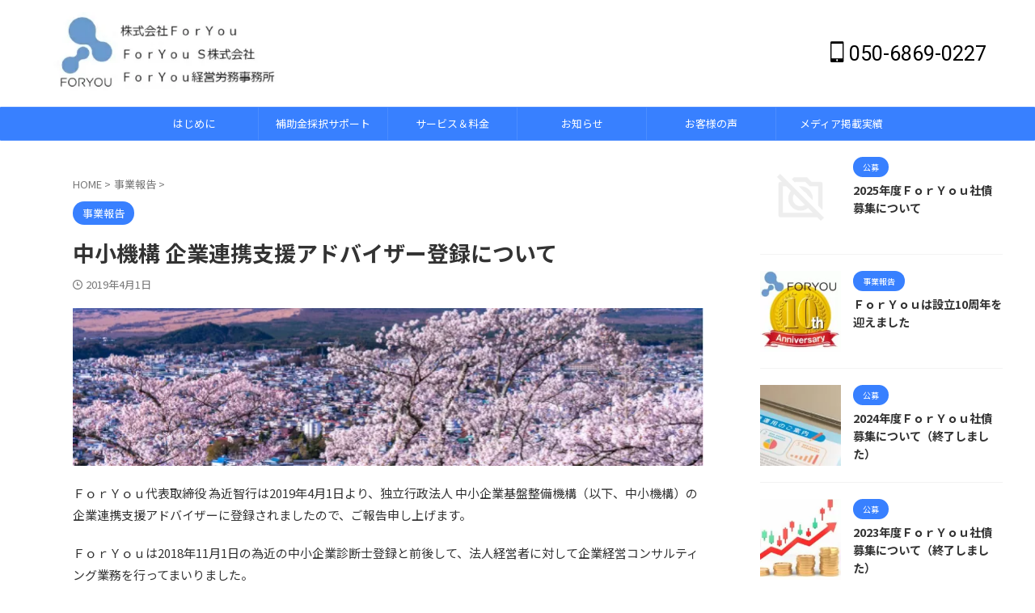

--- FILE ---
content_type: text/html; charset=UTF-8
request_url: https://uuuu.life/190401-2/
body_size: 17950
content:

<!DOCTYPE html>
<html lang="ja" class="s-navi-search-overlay  toc-style-default">
<!--<![endif]-->
<head prefix="og: http://ogp.me/ns# fb: http://ogp.me/ns/fb# article: http://ogp.me/ns/article#">
<!-- wexal_pst_init.js does not exist -->
<!-- engagement_delay.js does not exist -->
<link rel="dns-prefetch" href="//fonts.googleapis.com/">
<link rel="preconnect" href="//fonts.googleapis.com/">
<link rel="dns-prefetch" href="//www.googletagmanager.com/">
<link rel="dns-prefetch" href="//www.google.com/">
<!-- Global site tag (gtag.js) - Google Analytics -->
<script async src="https://www.googletagmanager.com/gtag/js?id=UA-128382781-1"></script>
<script>
	  window.dataLayer = window.dataLayer || [];
	  function gtag(){dataLayer.push(arguments);}
	  gtag('js', new Date());

	  gtag('config', 'UA-128382781-1');
	</script>
<meta charset="UTF-8">
<meta name="viewport" content="width=device-width,initial-scale=1.0,user-scalable=no,viewport-fit=cover">
<meta name="format-detection" content="telephone=no">
<meta name="referrer" content="no-referrer-when-downgrade"/>
<link rel="alternate" type="application/rss+xml" title="株式会社ＦｏｒＹｏｕ｜ＦｏｒＹｏｕ Ｓ株式会社｜ＦｏｒＹｏｕ経営労務事務所 RSS Feed" href="https://uuuu.life/feed/"/>
<link rel="pingback" href="https://uuuu.life/xmlrpc.php">
<!--[if lt IE 9]>
		<script src="https://uuuu.life/wp-content/themes/affinger/js/html5shiv.js"></script>
		<![endif]-->
<meta name='robots' content='max-image-preview:large'/>
<title>中小機構 企業連携支援アドバイザー登録について - 株式会社ＦｏｒＹｏｕ｜ＦｏｒＹｏｕ Ｓ株式会社｜ＦｏｒＹｏｕ経営労務事務所</title>
<link rel="alternate" title="oEmbed (JSON)" type="application/json+oembed" href="https://uuuu.life/wp-json/oembed/1.0/embed?url=https%3A%2F%2Fuuuu.life%2F190401-2%2F"/>
<link rel="alternate" title="oEmbed (XML)" type="text/xml+oembed" href="https://uuuu.life/wp-json/oembed/1.0/embed?url=https%3A%2F%2Fuuuu.life%2F190401-2%2F&#038;format=xml"/>
<style id='wp-img-auto-sizes-contain-inline-css' type='text/css'>
img:is([sizes=auto i],[sizes^="auto," i]){contain-intrinsic-size:3000px 1500px}
/*# sourceURL=wp-img-auto-sizes-contain-inline-css */
</style>
<style id='wp-block-library-inline-css' type='text/css'>
:root{--wp-block-synced-color:#7a00df;--wp-block-synced-color--rgb:122,0,223;--wp-bound-block-color:var(--wp-block-synced-color);--wp-editor-canvas-background:#ddd;--wp-admin-theme-color:#007cba;--wp-admin-theme-color--rgb:0,124,186;--wp-admin-theme-color-darker-10:#006ba1;--wp-admin-theme-color-darker-10--rgb:0,107,160.5;--wp-admin-theme-color-darker-20:#005a87;--wp-admin-theme-color-darker-20--rgb:0,90,135;--wp-admin-border-width-focus:2px}@media (min-resolution:192dpi){:root{--wp-admin-border-width-focus:1.5px}}.wp-element-button{cursor:pointer}:root .has-very-light-gray-background-color{background-color:#eee}:root .has-very-dark-gray-background-color{background-color:#313131}:root .has-very-light-gray-color{color:#eee}:root .has-very-dark-gray-color{color:#313131}:root .has-vivid-green-cyan-to-vivid-cyan-blue-gradient-background{background:linear-gradient(135deg,#00d084,#0693e3)}:root .has-purple-crush-gradient-background{background:linear-gradient(135deg,#34e2e4,#4721fb 50%,#ab1dfe)}:root .has-hazy-dawn-gradient-background{background:linear-gradient(135deg,#faaca8,#dad0ec)}:root .has-subdued-olive-gradient-background{background:linear-gradient(135deg,#fafae1,#67a671)}:root .has-atomic-cream-gradient-background{background:linear-gradient(135deg,#fdd79a,#004a59)}:root .has-nightshade-gradient-background{background:linear-gradient(135deg,#330968,#31cdcf)}:root .has-midnight-gradient-background{background:linear-gradient(135deg,#020381,#2874fc)}:root{--wp--preset--font-size--normal:16px;--wp--preset--font-size--huge:42px}.has-regular-font-size{font-size:1em}.has-larger-font-size{font-size:2.625em}.has-normal-font-size{font-size:var(--wp--preset--font-size--normal)}.has-huge-font-size{font-size:var(--wp--preset--font-size--huge)}.has-text-align-center{text-align:center}.has-text-align-left{text-align:left}.has-text-align-right{text-align:right}.has-fit-text{white-space:nowrap!important}#end-resizable-editor-section{display:none}.aligncenter{clear:both}.items-justified-left{justify-content:flex-start}.items-justified-center{justify-content:center}.items-justified-right{justify-content:flex-end}.items-justified-space-between{justify-content:space-between}.screen-reader-text{border:0;clip-path:inset(50%);height:1px;margin:-1px;overflow:hidden;padding:0;position:absolute;width:1px;word-wrap:normal!important}.screen-reader-text:focus{background-color:#ddd;clip-path:none;color:#444;display:block;font-size:1em;height:auto;left:5px;line-height:normal;padding:15px 23px 14px;text-decoration:none;top:5px;width:auto;z-index:100000}html :where(.has-border-color){border-style:solid}html :where([style*=border-top-color]){border-top-style:solid}html :where([style*=border-right-color]){border-right-style:solid}html :where([style*=border-bottom-color]){border-bottom-style:solid}html :where([style*=border-left-color]){border-left-style:solid}html :where([style*=border-width]){border-style:solid}html :where([style*=border-top-width]){border-top-style:solid}html :where([style*=border-right-width]){border-right-style:solid}html :where([style*=border-bottom-width]){border-bottom-style:solid}html :where([style*=border-left-width]){border-left-style:solid}html :where(img[class*=wp-image-]){height:auto;max-width:100%}:where(figure){margin:0 0 1em}html :where(.is-position-sticky){--wp-admin--admin-bar--position-offset:var(--wp-admin--admin-bar--height,0px)}@media screen and (max-width:600px){html :where(.is-position-sticky){--wp-admin--admin-bar--position-offset:0px}}

/*# sourceURL=wp-block-library-inline-css */
</style><style id='wp-block-archives-inline-css' type='text/css'>
.wp-block-archives{box-sizing:border-box}.wp-block-archives-dropdown label{display:block}
/*# sourceURL=https://uuuu.life/wp-includes/blocks/archives/style.min.css */
</style>
<style id='wp-block-categories-inline-css' type='text/css'>
.wp-block-categories{box-sizing:border-box}.wp-block-categories.alignleft{margin-right:2em}.wp-block-categories.alignright{margin-left:2em}.wp-block-categories.wp-block-categories-dropdown.aligncenter{text-align:center}.wp-block-categories .wp-block-categories__label{display:block;width:100%}
/*# sourceURL=https://uuuu.life/wp-includes/blocks/categories/style.min.css */
</style>
<style id='wp-block-heading-inline-css' type='text/css'>
h1:where(.wp-block-heading).has-background,h2:where(.wp-block-heading).has-background,h3:where(.wp-block-heading).has-background,h4:where(.wp-block-heading).has-background,h5:where(.wp-block-heading).has-background,h6:where(.wp-block-heading).has-background{padding:1.25em 2.375em}h1.has-text-align-left[style*=writing-mode]:where([style*=vertical-lr]),h1.has-text-align-right[style*=writing-mode]:where([style*=vertical-rl]),h2.has-text-align-left[style*=writing-mode]:where([style*=vertical-lr]),h2.has-text-align-right[style*=writing-mode]:where([style*=vertical-rl]),h3.has-text-align-left[style*=writing-mode]:where([style*=vertical-lr]),h3.has-text-align-right[style*=writing-mode]:where([style*=vertical-rl]),h4.has-text-align-left[style*=writing-mode]:where([style*=vertical-lr]),h4.has-text-align-right[style*=writing-mode]:where([style*=vertical-rl]),h5.has-text-align-left[style*=writing-mode]:where([style*=vertical-lr]),h5.has-text-align-right[style*=writing-mode]:where([style*=vertical-rl]),h6.has-text-align-left[style*=writing-mode]:where([style*=vertical-lr]),h6.has-text-align-right[style*=writing-mode]:where([style*=vertical-rl]){rotate:180deg}
/*# sourceURL=https://uuuu.life/wp-includes/blocks/heading/style.min.css */
</style>
<style id='wp-block-image-inline-css' type='text/css'>
.wp-block-image>a,.wp-block-image>figure>a{display:inline-block}.wp-block-image img{box-sizing:border-box;height:auto;max-width:100%;vertical-align:bottom}@media not (prefers-reduced-motion){.wp-block-image img.hide{visibility:hidden}.wp-block-image img.show{animation:show-content-image .4s}}.wp-block-image[style*=border-radius] img,.wp-block-image[style*=border-radius]>a{border-radius:inherit}.wp-block-image.has-custom-border img{box-sizing:border-box}.wp-block-image.aligncenter{text-align:center}.wp-block-image.alignfull>a,.wp-block-image.alignwide>a{width:100%}.wp-block-image.alignfull img,.wp-block-image.alignwide img{height:auto;width:100%}.wp-block-image .aligncenter,.wp-block-image .alignleft,.wp-block-image .alignright,.wp-block-image.aligncenter,.wp-block-image.alignleft,.wp-block-image.alignright{display:table}.wp-block-image .aligncenter>figcaption,.wp-block-image .alignleft>figcaption,.wp-block-image .alignright>figcaption,.wp-block-image.aligncenter>figcaption,.wp-block-image.alignleft>figcaption,.wp-block-image.alignright>figcaption{caption-side:bottom;display:table-caption}.wp-block-image .alignleft{float:left;margin:.5em 1em .5em 0}.wp-block-image .alignright{float:right;margin:.5em 0 .5em 1em}.wp-block-image .aligncenter{margin-left:auto;margin-right:auto}.wp-block-image :where(figcaption){margin-bottom:1em;margin-top:.5em}.wp-block-image.is-style-circle-mask img{border-radius:9999px}@supports ((-webkit-mask-image:none) or (mask-image:none)) or (-webkit-mask-image:none){.wp-block-image.is-style-circle-mask img{border-radius:0;-webkit-mask-image:url('data:image/svg+xml;utf8,<svg viewBox="0 0 100 100" xmlns="http://www.w3.org/2000/svg"><circle cx="50" cy="50" r="50"/></svg>');mask-image:url('data:image/svg+xml;utf8,<svg viewBox="0 0 100 100" xmlns="http://www.w3.org/2000/svg"><circle cx="50" cy="50" r="50"/></svg>');mask-mode:alpha;-webkit-mask-position:center;mask-position:center;-webkit-mask-repeat:no-repeat;mask-repeat:no-repeat;-webkit-mask-size:contain;mask-size:contain}}:root :where(.wp-block-image.is-style-rounded img,.wp-block-image .is-style-rounded img){border-radius:9999px}.wp-block-image figure{margin:0}.wp-lightbox-container{display:flex;flex-direction:column;position:relative}.wp-lightbox-container img{cursor:zoom-in}.wp-lightbox-container img:hover+button{opacity:1}.wp-lightbox-container button{align-items:center;backdrop-filter:blur(16px) saturate(180%);background-color:#5a5a5a40;border:none;border-radius:4px;cursor:zoom-in;display:flex;height:20px;justify-content:center;opacity:0;padding:0;position:absolute;right:16px;text-align:center;top:16px;width:20px;z-index:100}@media not (prefers-reduced-motion){.wp-lightbox-container button{transition:opacity .2s ease}}.wp-lightbox-container button:focus-visible{outline:3px auto #5a5a5a40;outline:3px auto -webkit-focus-ring-color;outline-offset:3px}.wp-lightbox-container button:hover{cursor:pointer;opacity:1}.wp-lightbox-container button:focus{opacity:1}.wp-lightbox-container button:focus,.wp-lightbox-container button:hover,.wp-lightbox-container button:not(:hover):not(:active):not(.has-background){background-color:#5a5a5a40;border:none}.wp-lightbox-overlay{box-sizing:border-box;cursor:zoom-out;height:100vh;left:0;overflow:hidden;position:fixed;top:0;visibility:hidden;width:100%;z-index:100000}.wp-lightbox-overlay .close-button{align-items:center;cursor:pointer;display:flex;justify-content:center;min-height:40px;min-width:40px;padding:0;position:absolute;right:calc(env(safe-area-inset-right) + 16px);top:calc(env(safe-area-inset-top) + 16px);z-index:5000000}.wp-lightbox-overlay .close-button:focus,.wp-lightbox-overlay .close-button:hover,.wp-lightbox-overlay .close-button:not(:hover):not(:active):not(.has-background){background:none;border:none}.wp-lightbox-overlay .lightbox-image-container{height:var(--wp--lightbox-container-height);left:50%;overflow:hidden;position:absolute;top:50%;transform:translate(-50%,-50%);transform-origin:top left;width:var(--wp--lightbox-container-width);z-index:9999999999}.wp-lightbox-overlay .wp-block-image{align-items:center;box-sizing:border-box;display:flex;height:100%;justify-content:center;margin:0;position:relative;transform-origin:0 0;width:100%;z-index:3000000}.wp-lightbox-overlay .wp-block-image img{height:var(--wp--lightbox-image-height);min-height:var(--wp--lightbox-image-height);min-width:var(--wp--lightbox-image-width);width:var(--wp--lightbox-image-width)}.wp-lightbox-overlay .wp-block-image figcaption{display:none}.wp-lightbox-overlay button{background:none;border:none}.wp-lightbox-overlay .scrim{background-color:#fff;height:100%;opacity:.9;position:absolute;width:100%;z-index:2000000}.wp-lightbox-overlay.active{visibility:visible}@media not (prefers-reduced-motion){.wp-lightbox-overlay.active{animation:turn-on-visibility .25s both}.wp-lightbox-overlay.active img{animation:turn-on-visibility .35s both}.wp-lightbox-overlay.show-closing-animation:not(.active){animation:turn-off-visibility .35s both}.wp-lightbox-overlay.show-closing-animation:not(.active) img{animation:turn-off-visibility .25s both}.wp-lightbox-overlay.zoom.active{animation:none;opacity:1;visibility:visible}.wp-lightbox-overlay.zoom.active .lightbox-image-container{animation:lightbox-zoom-in .4s}.wp-lightbox-overlay.zoom.active .lightbox-image-container img{animation:none}.wp-lightbox-overlay.zoom.active .scrim{animation:turn-on-visibility .4s forwards}.wp-lightbox-overlay.zoom.show-closing-animation:not(.active){animation:none}.wp-lightbox-overlay.zoom.show-closing-animation:not(.active) .lightbox-image-container{animation:lightbox-zoom-out .4s}.wp-lightbox-overlay.zoom.show-closing-animation:not(.active) .lightbox-image-container img{animation:none}.wp-lightbox-overlay.zoom.show-closing-animation:not(.active) .scrim{animation:turn-off-visibility .4s forwards}}@keyframes show-content-image{0%{visibility:hidden}99%{visibility:hidden}to{visibility:visible}}@keyframes turn-on-visibility{0%{opacity:0}to{opacity:1}}@keyframes turn-off-visibility{0%{opacity:1;visibility:visible}99%{opacity:0;visibility:visible}to{opacity:0;visibility:hidden}}@keyframes lightbox-zoom-in{0%{transform:translate(calc((-100vw + var(--wp--lightbox-scrollbar-width))/2 + var(--wp--lightbox-initial-left-position)),calc(-50vh + var(--wp--lightbox-initial-top-position))) scale(var(--wp--lightbox-scale))}to{transform:translate(-50%,-50%) scale(1)}}@keyframes lightbox-zoom-out{0%{transform:translate(-50%,-50%) scale(1);visibility:visible}99%{visibility:visible}to{transform:translate(calc((-100vw + var(--wp--lightbox-scrollbar-width))/2 + var(--wp--lightbox-initial-left-position)),calc(-50vh + var(--wp--lightbox-initial-top-position))) scale(var(--wp--lightbox-scale));visibility:hidden}}
/*# sourceURL=https://uuuu.life/wp-includes/blocks/image/style.min.css */
</style>
<style id='wp-block-latest-comments-inline-css' type='text/css'>
ol.wp-block-latest-comments{box-sizing:border-box;margin-left:0}:where(.wp-block-latest-comments:not([style*=line-height] .wp-block-latest-comments__comment)){line-height:1.1}:where(.wp-block-latest-comments:not([style*=line-height] .wp-block-latest-comments__comment-excerpt p)){line-height:1.8}.has-dates :where(.wp-block-latest-comments:not([style*=line-height])),.has-excerpts :where(.wp-block-latest-comments:not([style*=line-height])){line-height:1.5}.wp-block-latest-comments .wp-block-latest-comments{padding-left:0}.wp-block-latest-comments__comment{list-style:none;margin-bottom:1em}.has-avatars .wp-block-latest-comments__comment{list-style:none;min-height:2.25em}.has-avatars .wp-block-latest-comments__comment .wp-block-latest-comments__comment-excerpt,.has-avatars .wp-block-latest-comments__comment .wp-block-latest-comments__comment-meta{margin-left:3.25em}.wp-block-latest-comments__comment-excerpt p{font-size:.875em;margin:.36em 0 1.4em}.wp-block-latest-comments__comment-date{display:block;font-size:.75em}.wp-block-latest-comments .avatar,.wp-block-latest-comments__comment-avatar{border-radius:1.5em;display:block;float:left;height:2.5em;margin-right:.75em;width:2.5em}.wp-block-latest-comments[class*=-font-size] a,.wp-block-latest-comments[style*=font-size] a{font-size:inherit}
/*# sourceURL=https://uuuu.life/wp-includes/blocks/latest-comments/style.min.css */
</style>
<style id='wp-block-latest-posts-inline-css' type='text/css'>
.wp-block-latest-posts{box-sizing:border-box}.wp-block-latest-posts.alignleft{margin-right:2em}.wp-block-latest-posts.alignright{margin-left:2em}.wp-block-latest-posts.wp-block-latest-posts__list{list-style:none}.wp-block-latest-posts.wp-block-latest-posts__list li{clear:both;overflow-wrap:break-word}.wp-block-latest-posts.is-grid{display:flex;flex-wrap:wrap}.wp-block-latest-posts.is-grid li{margin:0 1.25em 1.25em 0;width:100%}@media (min-width:600px){.wp-block-latest-posts.columns-2 li{width:calc(50% - .625em)}.wp-block-latest-posts.columns-2 li:nth-child(2n){margin-right:0}.wp-block-latest-posts.columns-3 li{width:calc(33.33333% - .83333em)}.wp-block-latest-posts.columns-3 li:nth-child(3n){margin-right:0}.wp-block-latest-posts.columns-4 li{width:calc(25% - .9375em)}.wp-block-latest-posts.columns-4 li:nth-child(4n){margin-right:0}.wp-block-latest-posts.columns-5 li{width:calc(20% - 1em)}.wp-block-latest-posts.columns-5 li:nth-child(5n){margin-right:0}.wp-block-latest-posts.columns-6 li{width:calc(16.66667% - 1.04167em)}.wp-block-latest-posts.columns-6 li:nth-child(6n){margin-right:0}}:root :where(.wp-block-latest-posts.is-grid){padding:0}:root :where(.wp-block-latest-posts.wp-block-latest-posts__list){padding-left:0}.wp-block-latest-posts__post-author,.wp-block-latest-posts__post-date{display:block;font-size:.8125em}.wp-block-latest-posts__post-excerpt,.wp-block-latest-posts__post-full-content{margin-bottom:1em;margin-top:.5em}.wp-block-latest-posts__featured-image a{display:inline-block}.wp-block-latest-posts__featured-image img{height:auto;max-width:100%;width:auto}.wp-block-latest-posts__featured-image.alignleft{float:left;margin-right:1em}.wp-block-latest-posts__featured-image.alignright{float:right;margin-left:1em}.wp-block-latest-posts__featured-image.aligncenter{margin-bottom:1em;text-align:center}
/*# sourceURL=https://uuuu.life/wp-includes/blocks/latest-posts/style.min.css */
</style>
<style id='wp-block-search-inline-css' type='text/css'>
.wp-block-search__button{margin-left:10px;word-break:normal}.wp-block-search__button.has-icon{line-height:0}.wp-block-search__button svg{height:1.25em;min-height:24px;min-width:24px;width:1.25em;fill:currentColor;vertical-align:text-bottom}:where(.wp-block-search__button){border:1px solid #ccc;padding:6px 10px}.wp-block-search__inside-wrapper{display:flex;flex:auto;flex-wrap:nowrap;max-width:100%}.wp-block-search__label{width:100%}.wp-block-search.wp-block-search__button-only .wp-block-search__button{box-sizing:border-box;display:flex;flex-shrink:0;justify-content:center;margin-left:0;max-width:100%}.wp-block-search.wp-block-search__button-only .wp-block-search__inside-wrapper{min-width:0!important;transition-property:width}.wp-block-search.wp-block-search__button-only .wp-block-search__input{flex-basis:100%;transition-duration:.3s}.wp-block-search.wp-block-search__button-only.wp-block-search__searchfield-hidden,.wp-block-search.wp-block-search__button-only.wp-block-search__searchfield-hidden .wp-block-search__inside-wrapper{overflow:hidden}.wp-block-search.wp-block-search__button-only.wp-block-search__searchfield-hidden .wp-block-search__input{border-left-width:0!important;border-right-width:0!important;flex-basis:0;flex-grow:0;margin:0;min-width:0!important;padding-left:0!important;padding-right:0!important;width:0!important}:where(.wp-block-search__input){appearance:none;border:1px solid #949494;flex-grow:1;font-family:inherit;font-size:inherit;font-style:inherit;font-weight:inherit;letter-spacing:inherit;line-height:inherit;margin-left:0;margin-right:0;min-width:3rem;padding:8px;text-decoration:unset!important;text-transform:inherit}:where(.wp-block-search__button-inside .wp-block-search__inside-wrapper){background-color:#fff;border:1px solid #949494;box-sizing:border-box;padding:4px}:where(.wp-block-search__button-inside .wp-block-search__inside-wrapper) .wp-block-search__input{border:none;border-radius:0;padding:0 4px}:where(.wp-block-search__button-inside .wp-block-search__inside-wrapper) .wp-block-search__input:focus{outline:none}:where(.wp-block-search__button-inside .wp-block-search__inside-wrapper) :where(.wp-block-search__button){padding:4px 8px}.wp-block-search.aligncenter .wp-block-search__inside-wrapper{margin:auto}.wp-block[data-align=right] .wp-block-search.wp-block-search__button-only .wp-block-search__inside-wrapper{float:right}
/*# sourceURL=https://uuuu.life/wp-includes/blocks/search/style.min.css */
</style>
<style id='wp-block-group-inline-css' type='text/css'>
.wp-block-group{box-sizing:border-box}:where(.wp-block-group.wp-block-group-is-layout-constrained){position:relative}
/*# sourceURL=https://uuuu.life/wp-includes/blocks/group/style.min.css */
</style>
<style id='wp-block-paragraph-inline-css' type='text/css'>
.is-small-text{font-size:.875em}.is-regular-text{font-size:1em}.is-large-text{font-size:2.25em}.is-larger-text{font-size:3em}.has-drop-cap:not(:focus):first-letter{float:left;font-size:8.4em;font-style:normal;font-weight:100;line-height:.68;margin:.05em .1em 0 0;text-transform:uppercase}body.rtl .has-drop-cap:not(:focus):first-letter{float:none;margin-left:.1em}p.has-drop-cap.has-background{overflow:hidden}:root :where(p.has-background){padding:1.25em 2.375em}:where(p.has-text-color:not(.has-link-color)) a{color:inherit}p.has-text-align-left[style*="writing-mode:vertical-lr"],p.has-text-align-right[style*="writing-mode:vertical-rl"]{rotate:180deg}
/*# sourceURL=https://uuuu.life/wp-includes/blocks/paragraph/style.min.css */
</style>
<style id='global-styles-inline-css' type='text/css'>
:root{--wp--preset--aspect-ratio--square: 1;--wp--preset--aspect-ratio--4-3: 4/3;--wp--preset--aspect-ratio--3-4: 3/4;--wp--preset--aspect-ratio--3-2: 3/2;--wp--preset--aspect-ratio--2-3: 2/3;--wp--preset--aspect-ratio--16-9: 16/9;--wp--preset--aspect-ratio--9-16: 9/16;--wp--preset--color--black: #000000;--wp--preset--color--cyan-bluish-gray: #abb8c3;--wp--preset--color--white: #ffffff;--wp--preset--color--pale-pink: #f78da7;--wp--preset--color--vivid-red: #cf2e2e;--wp--preset--color--luminous-vivid-orange: #ff6900;--wp--preset--color--luminous-vivid-amber: #fcb900;--wp--preset--color--light-green-cyan: #eefaff;--wp--preset--color--vivid-green-cyan: #00d084;--wp--preset--color--pale-cyan-blue: #8ed1fc;--wp--preset--color--vivid-cyan-blue: #0693e3;--wp--preset--color--vivid-purple: #9b51e0;--wp--preset--color--soft-red: #e92f3d;--wp--preset--color--light-grayish-red: #fdf0f2;--wp--preset--color--vivid-yellow: #ffc107;--wp--preset--color--very-pale-yellow: #fffde7;--wp--preset--color--very-light-gray: #fafafa;--wp--preset--color--very-dark-gray: #313131;--wp--preset--color--original-color-a: #222439;--wp--preset--color--original-color-b: #282c45;--wp--preset--color--original-color-c: #003c7a;--wp--preset--color--original-color-d: #1c68b4;--wp--preset--gradient--vivid-cyan-blue-to-vivid-purple: linear-gradient(135deg,rgb(6,147,227) 0%,rgb(155,81,224) 100%);--wp--preset--gradient--light-green-cyan-to-vivid-green-cyan: linear-gradient(135deg,rgb(122,220,180) 0%,rgb(0,208,130) 100%);--wp--preset--gradient--luminous-vivid-amber-to-luminous-vivid-orange: linear-gradient(135deg,rgb(252,185,0) 0%,rgb(255,105,0) 100%);--wp--preset--gradient--luminous-vivid-orange-to-vivid-red: linear-gradient(135deg,rgb(255,105,0) 0%,rgb(207,46,46) 100%);--wp--preset--gradient--very-light-gray-to-cyan-bluish-gray: linear-gradient(135deg,rgb(238,238,238) 0%,rgb(169,184,195) 100%);--wp--preset--gradient--cool-to-warm-spectrum: linear-gradient(135deg,rgb(74,234,220) 0%,rgb(151,120,209) 20%,rgb(207,42,186) 40%,rgb(238,44,130) 60%,rgb(251,105,98) 80%,rgb(254,248,76) 100%);--wp--preset--gradient--blush-light-purple: linear-gradient(135deg,rgb(255,206,236) 0%,rgb(152,150,240) 100%);--wp--preset--gradient--blush-bordeaux: linear-gradient(135deg,rgb(254,205,165) 0%,rgb(254,45,45) 50%,rgb(107,0,62) 100%);--wp--preset--gradient--luminous-dusk: linear-gradient(135deg,rgb(255,203,112) 0%,rgb(199,81,192) 50%,rgb(65,88,208) 100%);--wp--preset--gradient--pale-ocean: linear-gradient(135deg,rgb(255,245,203) 0%,rgb(182,227,212) 50%,rgb(51,167,181) 100%);--wp--preset--gradient--electric-grass: linear-gradient(135deg,rgb(202,248,128) 0%,rgb(113,206,126) 100%);--wp--preset--gradient--midnight: linear-gradient(135deg,rgb(2,3,129) 0%,rgb(40,116,252) 100%);--wp--preset--font-size--small: .8em;--wp--preset--font-size--medium: 20px;--wp--preset--font-size--large: 1.5em;--wp--preset--font-size--x-large: 42px;--wp--preset--font-size--st-regular: 1em;--wp--preset--font-size--huge: 3em;--wp--preset--spacing--20: 0.44rem;--wp--preset--spacing--30: 0.67rem;--wp--preset--spacing--40: 1rem;--wp--preset--spacing--50: 1.5rem;--wp--preset--spacing--60: 2.25rem;--wp--preset--spacing--70: 3.38rem;--wp--preset--spacing--80: 5.06rem;--wp--preset--spacing--af-spacing-ss: 5px;--wp--preset--spacing--af-spacing-s: 10px;--wp--preset--spacing--af-spacing-m: 20px;--wp--preset--spacing--af-spacing-l: 40px;--wp--preset--spacing--af-spacing-ll: 60px;--wp--preset--spacing--af-spacing-xl: 80px;--wp--preset--spacing--af-spacing-xxl: 100px;--wp--preset--shadow--natural: 6px 6px 9px rgba(0, 0, 0, 0.2);--wp--preset--shadow--deep: 12px 12px 50px rgba(0, 0, 0, 0.4);--wp--preset--shadow--sharp: 6px 6px 0px rgba(0, 0, 0, 0.2);--wp--preset--shadow--outlined: 6px 6px 0px -3px rgb(255, 255, 255), 6px 6px rgb(0, 0, 0);--wp--preset--shadow--crisp: 6px 6px 0px rgb(0, 0, 0);}:where(.is-layout-flex){gap: 0.5em;}:where(.is-layout-grid){gap: 0.5em;}body .is-layout-flex{display: flex;}.is-layout-flex{flex-wrap: wrap;align-items: center;}.is-layout-flex > :is(*, div){margin: 0;}body .is-layout-grid{display: grid;}.is-layout-grid > :is(*, div){margin: 0;}:where(.wp-block-columns.is-layout-flex){gap: 2em;}:where(.wp-block-columns.is-layout-grid){gap: 2em;}:where(.wp-block-post-template.is-layout-flex){gap: 1.25em;}:where(.wp-block-post-template.is-layout-grid){gap: 1.25em;}.has-black-color{color: var(--wp--preset--color--black) !important;}.has-cyan-bluish-gray-color{color: var(--wp--preset--color--cyan-bluish-gray) !important;}.has-white-color{color: var(--wp--preset--color--white) !important;}.has-pale-pink-color{color: var(--wp--preset--color--pale-pink) !important;}.has-vivid-red-color{color: var(--wp--preset--color--vivid-red) !important;}.has-luminous-vivid-orange-color{color: var(--wp--preset--color--luminous-vivid-orange) !important;}.has-luminous-vivid-amber-color{color: var(--wp--preset--color--luminous-vivid-amber) !important;}.has-light-green-cyan-color{color: var(--wp--preset--color--light-green-cyan) !important;}.has-vivid-green-cyan-color{color: var(--wp--preset--color--vivid-green-cyan) !important;}.has-pale-cyan-blue-color{color: var(--wp--preset--color--pale-cyan-blue) !important;}.has-vivid-cyan-blue-color{color: var(--wp--preset--color--vivid-cyan-blue) !important;}.has-vivid-purple-color{color: var(--wp--preset--color--vivid-purple) !important;}.has-black-background-color{background-color: var(--wp--preset--color--black) !important;}.has-cyan-bluish-gray-background-color{background-color: var(--wp--preset--color--cyan-bluish-gray) !important;}.has-white-background-color{background-color: var(--wp--preset--color--white) !important;}.has-pale-pink-background-color{background-color: var(--wp--preset--color--pale-pink) !important;}.has-vivid-red-background-color{background-color: var(--wp--preset--color--vivid-red) !important;}.has-luminous-vivid-orange-background-color{background-color: var(--wp--preset--color--luminous-vivid-orange) !important;}.has-luminous-vivid-amber-background-color{background-color: var(--wp--preset--color--luminous-vivid-amber) !important;}.has-light-green-cyan-background-color{background-color: var(--wp--preset--color--light-green-cyan) !important;}.has-vivid-green-cyan-background-color{background-color: var(--wp--preset--color--vivid-green-cyan) !important;}.has-pale-cyan-blue-background-color{background-color: var(--wp--preset--color--pale-cyan-blue) !important;}.has-vivid-cyan-blue-background-color{background-color: var(--wp--preset--color--vivid-cyan-blue) !important;}.has-vivid-purple-background-color{background-color: var(--wp--preset--color--vivid-purple) !important;}.has-black-border-color{border-color: var(--wp--preset--color--black) !important;}.has-cyan-bluish-gray-border-color{border-color: var(--wp--preset--color--cyan-bluish-gray) !important;}.has-white-border-color{border-color: var(--wp--preset--color--white) !important;}.has-pale-pink-border-color{border-color: var(--wp--preset--color--pale-pink) !important;}.has-vivid-red-border-color{border-color: var(--wp--preset--color--vivid-red) !important;}.has-luminous-vivid-orange-border-color{border-color: var(--wp--preset--color--luminous-vivid-orange) !important;}.has-luminous-vivid-amber-border-color{border-color: var(--wp--preset--color--luminous-vivid-amber) !important;}.has-light-green-cyan-border-color{border-color: var(--wp--preset--color--light-green-cyan) !important;}.has-vivid-green-cyan-border-color{border-color: var(--wp--preset--color--vivid-green-cyan) !important;}.has-pale-cyan-blue-border-color{border-color: var(--wp--preset--color--pale-cyan-blue) !important;}.has-vivid-cyan-blue-border-color{border-color: var(--wp--preset--color--vivid-cyan-blue) !important;}.has-vivid-purple-border-color{border-color: var(--wp--preset--color--vivid-purple) !important;}.has-vivid-cyan-blue-to-vivid-purple-gradient-background{background: var(--wp--preset--gradient--vivid-cyan-blue-to-vivid-purple) !important;}.has-light-green-cyan-to-vivid-green-cyan-gradient-background{background: var(--wp--preset--gradient--light-green-cyan-to-vivid-green-cyan) !important;}.has-luminous-vivid-amber-to-luminous-vivid-orange-gradient-background{background: var(--wp--preset--gradient--luminous-vivid-amber-to-luminous-vivid-orange) !important;}.has-luminous-vivid-orange-to-vivid-red-gradient-background{background: var(--wp--preset--gradient--luminous-vivid-orange-to-vivid-red) !important;}.has-very-light-gray-to-cyan-bluish-gray-gradient-background{background: var(--wp--preset--gradient--very-light-gray-to-cyan-bluish-gray) !important;}.has-cool-to-warm-spectrum-gradient-background{background: var(--wp--preset--gradient--cool-to-warm-spectrum) !important;}.has-blush-light-purple-gradient-background{background: var(--wp--preset--gradient--blush-light-purple) !important;}.has-blush-bordeaux-gradient-background{background: var(--wp--preset--gradient--blush-bordeaux) !important;}.has-luminous-dusk-gradient-background{background: var(--wp--preset--gradient--luminous-dusk) !important;}.has-pale-ocean-gradient-background{background: var(--wp--preset--gradient--pale-ocean) !important;}.has-electric-grass-gradient-background{background: var(--wp--preset--gradient--electric-grass) !important;}.has-midnight-gradient-background{background: var(--wp--preset--gradient--midnight) !important;}.has-small-font-size{font-size: var(--wp--preset--font-size--small) !important;}.has-medium-font-size{font-size: var(--wp--preset--font-size--medium) !important;}.has-large-font-size{font-size: var(--wp--preset--font-size--large) !important;}.has-x-large-font-size{font-size: var(--wp--preset--font-size--x-large) !important;}
/*# sourceURL=global-styles-inline-css */
</style>
<style id='classic-theme-styles-inline-css' type='text/css'>
/*! This file is auto-generated */
.wp-block-button__link{color:#fff;background-color:#32373c;border-radius:9999px;box-shadow:none;text-decoration:none;padding:calc(.667em + 2px) calc(1.333em + 2px);font-size:1.125em}.wp-block-file__button{background:#32373c;color:#fff;text-decoration:none}
/*# sourceURL=/wp-includes/css/classic-themes.min.css */
</style>
<link rel='stylesheet' id='st-affiliate-manager-index-css' href='https://uuuu.life/wp-content/plugins/st-affiliate-manager/Resources/assets/bundles/index.css?ver=d97910fa5c14ba02ba65' type='text/css' media='all'/>
<link rel='stylesheet' id='st-pv-monitor-shortcode-css' href='https://uuuu.life/wp-content/plugins/st-pv-monitor/Resources/assets/bundles/shortcode.css?ver=a20fd7f0b9c8fef4e545' type='text/css' media='all'/>
<link rel='stylesheet' id='st-pv-monitor-index-css' href='https://uuuu.life/wp-content/plugins/st-pv-monitor/Resources/assets/bundles/index.css?ver=2.2.1' type='text/css' media='all'/>
<link rel='stylesheet' id='normalize-css' href='https://uuuu.life/wp-content/themes/affinger/css/normalize.css?ver=1.5.9' type='text/css' media='all'/>
<link rel='stylesheet' id='st_svg-css' href='https://uuuu.life/wp-content/themes/affinger/st_svg/style.css?ver=20210719' type='text/css' media='all'/>
<link rel='stylesheet' id='slick-css' href='https://uuuu.life/wp-content/themes/affinger/vendor/slick/slick.css?ver=1.8.0' type='text/css' media='all'/>
<link rel='stylesheet' id='slick-theme-css' href='https://uuuu.life/wp-content/themes/affinger/vendor/slick/slick-theme.css?ver=1.8.0' type='text/css' media='all'/>
<link rel='stylesheet' id='fonts-googleapis-notosansjp-css' href='//fonts.googleapis.com/css?family=Noto+Sans+JP%3A400%2C700&#038;display=swap&#038;subset=japanese&#038;ver=6.9' type='text/css' media='all'/>
<link rel='stylesheet' id='fonts-googleapis-roboto400-css' href='//fonts.googleapis.com/css2?family=Roboto%3Awght%40400&#038;display=swap&#038;ver=6.9' type='text/css' media='all'/>
<link rel='stylesheet' id='style-css' href='https://uuuu.life/wp-content/themes/affinger/style.css?ver=20210719' type='text/css' media='all'/>
<link rel='stylesheet' id='child-style-css' href='https://uuuu.life/wp-content/themes/affinger-child/style.css?ver=20210719' type='text/css' media='all'/>
<link rel='stylesheet' id='single-css' href='https://uuuu.life/wp-content/themes/affinger/st-rankcss.php' type='text/css' media='all'/>
<link rel='stylesheet' id='af-custom-fields-frontend-css' href='https://uuuu.life/wp-content/themes/affinger/af-custom-fields/css/frontend.css?ver=1.0.0' type='text/css' media='all'/>
<link rel='stylesheet' id='st-themecss-css' href='https://uuuu.life/wp-content/themes/affinger/st-themecss-loader.php?ver=6.9' type='text/css' media='all'/>
<script type="text/javascript" src="https://uuuu.life/wp-includes/js/jquery/jquery.min.js?ver=3.7.1" id="jquery-core-js"></script>
<script type="text/javascript" src="https://uuuu.life/wp-includes/js/jquery/jquery-migrate.min.js?ver=3.4.1" id="jquery-migrate-js"></script>
<link rel="https://api.w.org/" href="https://uuuu.life/wp-json/"/><link rel="alternate" title="JSON" type="application/json" href="https://uuuu.life/wp-json/wp/v2/posts/148"/><link rel='shortlink' href='https://uuuu.life/?p=148'/>
<meta name="robots" content="index, follow"/>
<meta name="description" content="2020年4月1日、産業能率大学総合研究所兼任講師に就任しました。経営者様のみでなくたくさんの労働者の方々に対し、これまでの経験やノウハウを融合して貢献していきます。">
<meta name="thumbnail" content="https://uuuu.life/wp-content/uploads/2021/11/20190401.jpg">
<meta name="google-site-verification" content="ng4Ay2jMZWM_Pu4uWg5V50KBtanx7FZ1kHYEm3yqhAg"/>
<link rel="canonical" href="https://uuuu.life/190401-2/"/>
<style type="text/css" id="custom-background-css">
body.custom-background { background-color: #ffffff; }
</style>
<link rel="icon" href="https://uuuu.life/wp-content/uploads/2021/11/cropped-foryou-32x32.png" sizes="32x32"/>
<link rel="icon" href="https://uuuu.life/wp-content/uploads/2021/11/cropped-foryou-192x192.png" sizes="192x192"/>
<link rel="apple-touch-icon" href="https://uuuu.life/wp-content/uploads/2021/11/cropped-foryou-180x180.png"/>
<meta name="msapplication-TileImage" content="https://uuuu.life/wp-content/uploads/2021/11/cropped-foryou-270x270.png"/>
<style type="text/css" id="wp-custom-css">
			.grecaptcha-badge { visibility: hidden; }

a {
    text-decoration:none; 
}		</style>
<!-- OGP -->
<meta property="og:type" content="article">
<meta property="og:title" content="中小機構 企業連携支援アドバイザー登録について">
<meta property="og:url" content="https://uuuu.life/190401-2/">
<meta property="og:description" content="ＦｏｒＹｏｕ代表取締役 為近智行は2019年4月1日より、独立行政法人 中小企業基盤整備機構（以下、中小機構）の企業連携支援アドバイザーに登録されましたので、ご報告申し上げます。">
<meta property="og:site_name" content="株式会社ＦｏｒＹｏｕ｜ＦｏｒＹｏｕ Ｓ株式会社｜ＦｏｒＹｏｕ経営労務事務所">
<meta property="og:image" content="https://uuuu.life/wp-content/uploads/2021/11/20190401.jpg">
<meta property="article:published_time" content="2019-04-01T10:20:00+09:00"/>
<meta property="article:modified_time" content="2021-11-08T10:22:43+09:00"/>
<meta property="article:author" content="tamechika"/>
<meta name="twitter:card" content="summary_large_image">
<meta name="twitter:title" content="中小機構 企業連携支援アドバイザー登録について">
<meta name="twitter:description" content="ＦｏｒＹｏｕ代表取締役 為近智行は2019年4月1日より、独立行政法人 中小企業基盤整備機構（以下、中小機構）の企業連携支援アドバイザーに登録されましたので、ご報告申し上げます。">
<meta name="twitter:image" content="https://uuuu.life/wp-content/uploads/2021/11/20190401.jpg">
<!-- /OGP -->
<script>
	(function (window, document, $, undefined) {
		'use strict';

		var SlideBox = (function () {
			/**
			 * @param $element
			 *
			 * @constructor
			 */
			function SlideBox($element) {
				this._$element = $element;
			}

			SlideBox.prototype.$content = function () {
				return this._$element.find('[data-st-slidebox-content]');
			};

			SlideBox.prototype.$toggle = function () {
				return this._$element.find('[data-st-slidebox-toggle]');
			};

			SlideBox.prototype.$icon = function () {
				return this._$element.find('[data-st-slidebox-icon]');
			};

			SlideBox.prototype.$text = function () {
				return this._$element.find('[data-st-slidebox-text]');
			};

			SlideBox.prototype.is_expanded = function () {
				return !!(this._$element.filter('[data-st-slidebox-expanded="true"]').length);
			};

			SlideBox.prototype.expand = function () {
				var self = this;

				this.$content().slideDown()
					.promise()
					.then(function () {
						var $icon = self.$icon();
						var $text = self.$text();

						$icon.removeClass($icon.attr('data-st-slidebox-icon-collapsed'))
							.addClass($icon.attr('data-st-slidebox-icon-expanded'))

						$text.text($text.attr('data-st-slidebox-text-expanded'))

						self._$element.removeClass('is-collapsed')
							.addClass('is-expanded');

						self._$element.attr('data-st-slidebox-expanded', 'true');
					});
			};

			SlideBox.prototype.collapse = function () {
				var self = this;

				this.$content().slideUp()
					.promise()
					.then(function () {
						var $icon = self.$icon();
						var $text = self.$text();

						$icon.removeClass($icon.attr('data-st-slidebox-icon-expanded'))
							.addClass($icon.attr('data-st-slidebox-icon-collapsed'))

						$text.text($text.attr('data-st-slidebox-text-collapsed'))

						self._$element.removeClass('is-expanded')
							.addClass('is-collapsed');

						self._$element.attr('data-st-slidebox-expanded', 'false');
					});
			};

			SlideBox.prototype.toggle = function () {
				if (this.is_expanded()) {
					this.collapse();
				} else {
					this.expand();
				}
			};

			SlideBox.prototype.add_event_listeners = function () {
				var self = this;

				this.$toggle().on('click', function (event) {
					self.toggle();
				});
			};

			SlideBox.prototype.initialize = function () {
				this.add_event_listeners();
			};

			return SlideBox;
		}());

		function on_ready() {
			var slideBoxes = [];

			$('[data-st-slidebox]').each(function () {
				var $element = $(this);
				var slideBox = new SlideBox($element);

				slideBoxes.push(slideBox);

				slideBox.initialize();
			});

			return slideBoxes;
		}

		$(on_ready);
	}(window, window.document, jQuery));
</script>
<script>
		(function (window, document, $, undefined) {
			'use strict';

			$(function(){
			$('.post h2:not([class^="is-style-st-heading-custom-"]):not([class*=" is-style-st-heading-custom-"]):not(.st-css-no2) , .h2modoki').wrapInner('<span class="st-dash-design"></span>');
			})
		}(window, window.document, jQuery));
	</script>
<script>
	(function (window, document, $, undefined) {
		'use strict';

		$(function(){
			/* 第一階層のみの目次にクラスを挿入 */
			$("#toc_container:not(:has(ul ul))").addClass("only-toc");
			/* アコーディオンメニュー内のカテゴリーにクラス追加 */
			$(".st-ac-box ul:has(.cat-item)").each(function(){
				$(this).addClass("st-ac-cat");
			});
		});
	}(window, window.document, jQuery));
</script>
<script>
	(function (window, document, $, undefined) {
		'use strict';

		$(function(){
									$('.st-star').parent('.rankh4').css('padding-bottom','5px'); // スターがある場合のランキング見出し調整
		});
	}(window, window.document, jQuery));
</script>
<script>
		(function (window, document, $, undefined) {
			'use strict';

			$(function() {
				$('.is-style-st-paragraph-kaiwa').wrapInner('<span class="st-paragraph-kaiwa-text">');
			});
		}(window, window.document, jQuery));
	</script>
<script>
		(function (window, document, $, undefined) {
			'use strict';

			$(function() {
				$('.is-style-st-paragraph-kaiwa-b').wrapInner('<span class="st-paragraph-kaiwa-text">');
			});
		}(window, window.document, jQuery));
	</script>
<script>
	/* Gutenbergスタイルを調整 */
	(function (window, document, $, undefined) {
		'use strict';

		$(function() {
			$( '[class^="is-style-st-paragraph-"],[class*=" is-style-st-paragraph-"]' ).wrapInner( '<span class="st-noflex"></span>' );
		});
	}(window, window.document, jQuery));
</script>
</head>
<body ontouchstart="" class="wp-singular post-template-default single single-post postid-148 single-format-standard custom-background wp-theme-affinger wp-child-theme-affinger-child st-af-ex single-cat-4 not-front-page">	<div id="st-ami">
<div id="wrapper" class="" ontouchstart="">
<div id="wrapper-in">
<header id="">
<div id="header-full">
<div id="headbox-bg-fixed">
<div id="headbox-bg">
<div id="headbox">
<nav id="s-navi" class="pcnone" data-st-nav data-st-nav-type="normal">
<dl class="acordion is-active" data-st-nav-primary>
<dt class="trigger">
<p class="acordion_button"><span class="op op-menu"><i class="st-fa st-svg-menu"></i></span></p>
<div id="st-mobile-logo"></div>
<!-- 追加メニュー -->
<!-- 追加メニュー2 -->
</dt>
<dd class="acordion_tree">
<div class="acordion_tree_content">
<div class="menu-%e3%83%98%e3%83%83%e3%83%80%e3%83%bc%e3%83%a1%e3%83%8b%e3%83%a5%e3%83%bc%ef%bc%88pc%e3%83%88%e3%83%83%e3%83%97%ef%bc%89-container"><ul id="menu-%e3%83%98%e3%83%83%e3%83%80%e3%83%bc%e3%83%a1%e3%83%8b%e3%83%a5%e3%83%bc%ef%bc%88pc%e3%83%88%e3%83%83%e3%83%97%ef%bc%89" class="menu"><li id="menu-item-128" class="menu-item menu-item-type-post_type menu-item-object-page menu-item-128"><a href="https://uuuu.life/company/"><span class="menu-item-label">はじめに</span></a></li>
<li id="menu-item-129" class="menu-item menu-item-type-post_type menu-item-object-page menu-item-129"><a href="https://uuuu.life/subsidy/"><span class="menu-item-label">補助金採択サポート</span></a></li>
<li id="menu-item-130" class="menu-item menu-item-type-post_type menu-item-object-page menu-item-has-children menu-item-130"><a href="https://uuuu.life/service/"><span class="menu-item-label">サービス＆料金</span></a>
<ul class="sub-menu">
<li id="menu-item-134" class="menu-item menu-item-type-post_type menu-item-object-page menu-item-134"><a href="https://uuuu.life/consulting/"><span class="menu-item-label">企業経営コンサルティング</span></a></li>
<li id="menu-item-135" class="menu-item menu-item-type-post_type menu-item-object-page menu-item-135"><a href="https://uuuu.life/seminar/"><span class="menu-item-label">研修・セミナー開催</span></a></li>
<li id="menu-item-136" class="menu-item menu-item-type-post_type menu-item-object-page menu-item-136"><a href="https://uuuu.life/fp/"><span class="menu-item-label">資産形成コンサルティング</span></a></li>
</ul>
</li>
<li id="menu-item-131" class="menu-item menu-item-type-post_type menu-item-object-page current_page_parent menu-item-131"><a href="https://uuuu.life/information/"><span class="menu-item-label">お知らせ</span></a></li>
<li id="menu-item-132" class="menu-item menu-item-type-post_type menu-item-object-page menu-item-132"><a href="https://uuuu.life/customer/"><span class="menu-item-label">お客様の声</span></a></li>
<li id="menu-item-133" class="menu-item menu-item-type-post_type menu-item-object-page menu-item-133"><a href="https://uuuu.life/media/"><span class="menu-item-label">メディア掲載実績</span></a></li>
</ul></div>
<div class="clear"></div>
</div>
</dd>
</dl>
</nav>
<div id="header-l">
<div id="st-text-logo">
<!-- ロゴ又はブログ名 -->
<p class="sitename sitename-only"><a href="https://uuuu.life/">
<img class="sitename-only-img" src="https://uuuu.life/wp-content/uploads/2024/08/logo7.jpg" width="370" height="130" alt="株式会社ＦｏｒＹｏｕ｜ＦｏｒＹｏｕ Ｓ株式会社｜ＦｏｒＹｏｕ経営労務事務所"> </a></p>
</div>
</div><!-- /#header-l -->
<div id="header-r" class="smanone">
<p class="head-telno"><a href="tel:050-6869-0227"><i class="st-fa st-svg-mobile"></i>&nbsp;050-6869-0227</a></p>
</div><!-- /#header-r -->
</div><!-- /#headbox -->
</div><!-- /#headbox-bg clearfix -->
</div><!-- /#headbox-bg-fixed -->
<div id="gazou-wide">
<div id="st-menubox">
<div id="st-menuwide">
<div id="st-menuwide-fixed">
<nav class="smanone clearfix"><ul id="menu-%e3%83%98%e3%83%83%e3%83%80%e3%83%bc%e3%83%a1%e3%83%8b%e3%83%a5%e3%83%bc%ef%bc%88pc%e3%83%88%e3%83%83%e3%83%97%ef%bc%89-1" class="menu"><li class="menu-item menu-item-type-post_type menu-item-object-page menu-item-128"><a href="https://uuuu.life/company/">はじめに</a></li>
<li class="menu-item menu-item-type-post_type menu-item-object-page menu-item-129"><a href="https://uuuu.life/subsidy/">補助金採択サポート</a></li>
<li class="menu-item menu-item-type-post_type menu-item-object-page menu-item-has-children menu-item-130"><a href="https://uuuu.life/service/">サービス＆料金</a>
<ul class="sub-menu">
<li class="menu-item menu-item-type-post_type menu-item-object-page menu-item-134"><a href="https://uuuu.life/consulting/">企業経営コンサルティング</a></li>
<li class="menu-item menu-item-type-post_type menu-item-object-page menu-item-135"><a href="https://uuuu.life/seminar/">研修・セミナー開催</a></li>
<li class="menu-item menu-item-type-post_type menu-item-object-page menu-item-136"><a href="https://uuuu.life/fp/">資産形成コンサルティング</a></li>
</ul>
</li>
<li class="menu-item menu-item-type-post_type menu-item-object-page current_page_parent menu-item-131"><a href="https://uuuu.life/information/">お知らせ</a></li>
<li class="menu-item menu-item-type-post_type menu-item-object-page menu-item-132"><a href="https://uuuu.life/customer/">お客様の声</a></li>
<li class="menu-item menu-item-type-post_type menu-item-object-page menu-item-133"><a href="https://uuuu.life/media/">メディア掲載実績</a></li>
</ul></nav>	</div>
</div>
</div>
<div id="st-headerbox">
<div id="st-header">
<div class="st-header-image-color-filter"></div>
</div><!-- /st-header -->
</div><!-- /st-headerbox -->
</div>
</div><!-- #header-full -->
</header>
<div id="content-w">
<div id="st-header-post-under-box" class="st-header-post-no-data " style="">
<div class="st-dark-cover">
</div>
</div>
<div id="content" class="clearfix">
<div id="contentInner">
<main>
<article>
<div id="post-148" class="st-post post-148 post type-post status-publish format-standard has-post-thumbnail hentry category-4">
<!--ぱんくず -->
<div id="breadcrumb">
<ol itemscope itemtype="http://schema.org/BreadcrumbList">
<li itemprop="itemListElement" itemscope itemtype="http://schema.org/ListItem">
<a href="https://uuuu.life" itemprop="item">
<span itemprop="name">HOME</span>
</a>
&gt;
<meta itemprop="position" content="1"/>
</li>
<li itemprop="itemListElement" itemscope itemtype="http://schema.org/ListItem">
<a href="https://uuuu.life/category/%e4%ba%8b%e6%a5%ad%e5%a0%b1%e5%91%8a/" itemprop="item">
<span itemprop="name">事業報告</span>
</a>
&gt;
<meta itemprop="position" content="2"/>
</li>
</ol>
</div>
<!--/ ぱんくず -->
<!--ループ開始 -->
<p class="st-catgroup">
<a href="https://uuuu.life/category/%e4%ba%8b%e6%a5%ad%e5%a0%b1%e5%91%8a/" title="View all posts in 事業報告" rel="category tag"><span class="catname st-catid4">事業報告</span></a>	</p>
<h1 class="entry-title">中小機構 企業連携支援アドバイザー登録について</h1>
<div class="blogbox ">
<p><span class="kdate ">
<i class="st-fa st-svg-clock-o"></i><time class="updated" datetime="2019-04-01T10:20:00+0900">2019年4月1日</time>
</span>
</p>
</div>
<div class="mainbox">
<div id="nocopy"><!-- コピー禁止エリアここから -->
<div class="entry-content">
<figure class="wp-block-image size-full"><img fetchpriority="high" decoding="async" width="800" height="200" src="https://uuuu.life/wp-content/uploads/2021/11/20190401.jpg" alt="" class="wp-image-149" srcset="https://uuuu.life/wp-content/uploads/2021/11/20190401.jpg 800w, https://uuuu.life/wp-content/uploads/2021/11/20190401-300x75.jpg 300w, https://uuuu.life/wp-content/uploads/2021/11/20190401-768x192.jpg 768w" sizes="(max-width: 800px) 100vw, 800px"/></figure>
<p>ＦｏｒＹｏｕ代表取締役 為近智行は2019年4月1日より、独立行政法人 中小企業基盤整備機構（以下、中小機構）の企業連携支援アドバイザーに登録されましたので、ご報告申し上げます。</p>
<p>ＦｏｒＹｏｕは2018年11月1日の為近の中小企業診断士登録と前後して、法人経営者に対して企業経営コンサルティング業務を行ってまいりました。</p>
<p>今回のアドバイザー登録は、その業務の一貫であり、中小機構と関わりがある企業に対して、為近の持つノウハウを活かしたアドバイスを行う取り組みとなります。</p>
<p>中小機構は、経済産業省が所管する独立行政法人であり、中小企業やベンチャー企業等の事業者への助言や研修、中小企業者向けの<a href="https://kodoka.smrj.go.jp/">高度化融資</a>等を通じて中小企業者等の事業活動の活性化のための基盤整備を行う機関です。</p>
<p>その中で企業連携支援アドバイザーとは、中小機構が高度化事業の実施を予定または実施している組合等に対して、高度化事業の基本構想策定・事業実施計画書の作成等および運営段階での課題を解決するため、アドバイスを行うことを業務としています。</p>
<p>これまでのノウハウを活用して、日本全国の中小企業経営者の皆様の力になると共に、中小企業を支援する公共機関側の立場に立った新たな経験やノウハウを融合して、ＦｏｒＹｏｕの新たな事業展開に活用する好循環を今後構築していく考えです。</p>
<p>今後もＦｏｒＹｏｕの活動に、ご期待下さい！</p>
<p class="has-text-align-right">2019年4月1日</p>
<p class="has-text-align-right">株式会社ＦｏｒＹｏｕ代表取締役</p>
<p class="has-text-align-right">為近智行</p>
</div>
</div><!-- コピー禁止エリアここまで -->
<div class="adbox">
<div style="padding-top:10px;">
</div>
</div>
</div><!-- .mainboxここまで -->
<div class="sns st-sns-singular">
<ul class="clearfix">
<!--ツイートボタン-->
<li class="twitter">
<a rel="nofollow" onclick="window.open('//twitter.com/intent/tweet?url=https%3A%2F%2Fuuuu.life%2F190401-2%2F&text=%E4%B8%AD%E5%B0%8F%E6%A9%9F%E6%A7%8B%20%E4%BC%81%E6%A5%AD%E9%80%A3%E6%90%BA%E6%94%AF%E6%8F%B4%E3%82%A2%E3%83%89%E3%83%90%E3%82%A4%E3%82%B6%E3%83%BC%E7%99%BB%E9%8C%B2%E3%81%AB%E3%81%A4%E3%81%84%E3%81%A6&tw_p=tweetbutton', '', 'width=500,height=450'); return false;" title="twitter"><i class="st-fa st-svg-twitter"></i><span class="snstext ">Post</span></a>
</li>
<!--シェアボタン-->
<li class="facebook">
<a href="//www.facebook.com/sharer.php?src=bm&u=https%3A%2F%2Fuuuu.life%2F190401-2%2F&t=%E4%B8%AD%E5%B0%8F%E6%A9%9F%E6%A7%8B%20%E4%BC%81%E6%A5%AD%E9%80%A3%E6%90%BA%E6%94%AF%E6%8F%B4%E3%82%A2%E3%83%89%E3%83%90%E3%82%A4%E3%82%B6%E3%83%BC%E7%99%BB%E9%8C%B2%E3%81%AB%E3%81%A4%E3%81%84%E3%81%A6" target="_blank" rel="nofollow noopener noreferrer" title="facebook"><i class="st-fa st-svg-facebook"></i><span class="snstext ">Share</span>
</a>
</li>
<!--シェアボタン-->
<li class="note">
<a href="https://note.com/intent/post?url=https%3A%2F%2Fuuuu.life%2F190401-2%2F" target="_blank" rel="noopener noreferrer"><i class="st-fa st-svg-note" aria-hidden="true"></i><span class="snstext">note</span></a>
</li>
<!--URLコピーボタン-->
<li class="share-copy">
<a href="#" rel="nofollow" data-st-copy-text="中小機構 企業連携支援アドバイザー登録について / https://uuuu.life/190401-2/" title="urlcopy"><i class="st-fa st-svg-clipboard"></i><span class="snstext">URLコピー</span></a>
</li>
</ul>
</div>
<p class="tagst">
<i class="st-fa st-svg-folder-open-o" aria-hidden="true"></i>-<a href="https://uuuu.life/category/%e4%ba%8b%e6%a5%ad%e5%a0%b1%e5%91%8a/" rel="category tag">事業報告</a><br/>
</p>
<aside>
<p class="author" style="display:none;"><a href="https://uuuu.life/author/tamechika/" title="tamechika" class="vcard author"><span class="fn">author</span></a></p>
<!--ループ終了-->
<!--関連記事-->
<h4 class="point"><span class="point-in">関連記事</span></h4>
<div class="kanren" data-st-load-more-content data-st-load-more-id="ef5bc3f7-b9c5-4250-ae2b-a2afe2bf62b8">
<dl class="clearfix">
<dt>
<a href="https://uuuu.life/%ef%bd%86%ef%bd%8f%ef%bd%92%ef%bd%99%ef%bd%8f%ef%bd%95%e3%81%af%e8%a8%ad%e7%ab%8b10%e5%91%a8%e5%b9%b4%e3%82%92%e8%bf%8e%e3%81%88%e3%81%be%e3%81%97%e3%81%9f/">
<img width="150" height="150" src="https://uuuu.life/wp-content/uploads/2024/12/241203catch-150x150.jpg" class="attachment-st_thumb150 size-st_thumb150 wp-post-image" alt="" decoding="async" srcset="https://uuuu.life/wp-content/uploads/2024/12/241203catch-150x150.jpg 150w, https://uuuu.life/wp-content/uploads/2024/12/241203catch-100x100.jpg 100w" sizes="(max-width: 150px) 100vw, 150px"/>	</a>
</dt>
<dd>
<p class="st-catgroup itiran-category">
<a href="https://uuuu.life/category/%e4%ba%8b%e6%a5%ad%e5%a0%b1%e5%91%8a/" title="View all posts in 事業報告" rel="category tag"><span class="catname st-catid4">事業報告</span></a>	</p>
<h5 class="kanren-t">
<a href="https://uuuu.life/%ef%bd%86%ef%bd%8f%ef%bd%92%ef%bd%99%ef%bd%8f%ef%bd%95%e3%81%af%e8%a8%ad%e7%ab%8b10%e5%91%a8%e5%b9%b4%e3%82%92%e8%bf%8e%e3%81%88%e3%81%be%e3%81%97%e3%81%9f/">ＦｏｒＹｏｕは設立10周年を迎えました</a>
</h5>
<div class="st-excerpt smanone">
<p>2024年12月3日、株式会社ＦｏｒＹｏｕは設立10周年を迎えました。 この日を迎えられたのも、ステークホルダーの皆さまを始め、関係する皆様のおかげだと考えております。 独立起業は最初の10年で、その ... </p>
</div>
</dd>
</dl>
<dl class="clearfix">
<dt>
<a href="https://uuuu.life/220715-2/">
<img width="150" height="150" src="https://uuuu.life/wp-content/uploads/2022/07/220715sum-150x150.jpg" class="attachment-st_thumb150 size-st_thumb150 wp-post-image" alt="" decoding="async" srcset="https://uuuu.life/wp-content/uploads/2022/07/220715sum-150x150.jpg 150w, https://uuuu.life/wp-content/uploads/2022/07/220715sum-100x100.jpg 100w" sizes="(max-width: 150px) 100vw, 150px"/>	</a>
</dt>
<dd>
<p class="st-catgroup itiran-category">
<a href="https://uuuu.life/category/%e4%ba%8b%e6%a5%ad%e5%a0%b1%e5%91%8a/" title="View all posts in 事業報告" rel="category tag"><span class="catname st-catid4">事業報告</span></a>	</p>
<h5 class="kanren-t">
<a href="https://uuuu.life/220715-2/">ものづくり補助金の採択実績が10件中10件を達成！</a>
</h5>
<div class="st-excerpt smanone">
<p>2022年7月15日、令和元年度補正「ものづくり・商業・サービス生産性向上促進補助金」の10次採択発表が行われました。 ＦｏｒＹｏｕが採択支援を行った1社が採択され、当社採択支援実績が累積10件中10 ... </p>
</div>
</dd>
</dl>
<dl class="clearfix">
<dt>
<a href="https://uuuu.life/220301-2/">
<img width="150" height="150" src="https://uuuu.life/wp-content/uploads/2021/11/faceanime-150x150.jpg" class="attachment-st_thumb150 size-st_thumb150 wp-post-image" alt="" decoding="async" srcset="https://uuuu.life/wp-content/uploads/2021/11/faceanime-150x150.jpg 150w, https://uuuu.life/wp-content/uploads/2021/11/faceanime-300x300.jpg 300w, https://uuuu.life/wp-content/uploads/2021/11/faceanime-100x100.jpg 100w, https://uuuu.life/wp-content/uploads/2021/11/faceanime.jpg 490w" sizes="(max-width: 150px) 100vw, 150px"/>	</a>
</dt>
<dd>
<p class="st-catgroup itiran-category">
<a href="https://uuuu.life/category/%e3%83%a1%e3%83%87%e3%82%a3%e3%82%a2%e6%8e%b2%e8%bc%89/" title="View all posts in メディア掲載" rel="category tag"><span class="catname st-catid6">メディア掲載</span></a> <a href="https://uuuu.life/category/%e4%ba%8b%e6%a5%ad%e5%a0%b1%e5%91%8a/" title="View all posts in 事業報告" rel="category tag"><span class="catname st-catid4">事業報告</span></a>	</p>
<h5 class="kanren-t">
<a href="https://uuuu.life/220301-2/">三島市役所封筒広告に出稿しました</a>
</h5>
<div class="st-excerpt smanone">
<p>本日2022年3月1日から、静岡県三島市役所、その他市内出張所にて配布される封筒広告に出稿しました。 代表取締役 為近智行を漫画キャラクター化した人物が、熱海事務所と当社の得意分野をPRする内容となっ ... </p>
</div>
</dd>
</dl>
<dl class="clearfix">
<dt>
<a href="https://uuuu.life/211101-2/">
<img width="150" height="150" src="https://uuuu.life/wp-content/uploads/2021/11/faceanime-150x150.jpg" class="attachment-st_thumb150 size-st_thumb150 wp-post-image" alt="" decoding="async" srcset="https://uuuu.life/wp-content/uploads/2021/11/faceanime-150x150.jpg 150w, https://uuuu.life/wp-content/uploads/2021/11/faceanime-300x300.jpg 300w, https://uuuu.life/wp-content/uploads/2021/11/faceanime-100x100.jpg 100w, https://uuuu.life/wp-content/uploads/2021/11/faceanime.jpg 490w" sizes="(max-width: 150px) 100vw, 150px"/>	</a>
</dt>
<dd>
<p class="st-catgroup itiran-category">
<a href="https://uuuu.life/category/%e3%83%a1%e3%83%87%e3%82%a3%e3%82%a2%e6%8e%b2%e8%bc%89/" title="View all posts in メディア掲載" rel="category tag"><span class="catname st-catid6">メディア掲載</span></a> <a href="https://uuuu.life/category/%e4%ba%8b%e6%a5%ad%e5%a0%b1%e5%91%8a/" title="View all posts in 事業報告" rel="category tag"><span class="catname st-catid4">事業報告</span></a>	</p>
<h5 class="kanren-t">
<a href="https://uuuu.life/211101-2/">沼津市役所封筒広告に出稿しました</a>
</h5>
<div class="st-excerpt smanone">
<p>2021年11月1日から静岡県沼津市役所の封筒広告に出向しました。</p>
</div>
</dd>
</dl>
<dl class="clearfix">
<dt>
<a href="https://uuuu.life/210901-2/">
<img width="150" height="150" src="https://uuuu.life/wp-content/uploads/2021/11/210901-150x150.jpg" class="attachment-st_thumb150 size-st_thumb150 wp-post-image" alt="" decoding="async" srcset="https://uuuu.life/wp-content/uploads/2021/11/210901-150x150.jpg 150w, https://uuuu.life/wp-content/uploads/2021/11/210901-100x100.jpg 100w" sizes="(max-width: 150px) 100vw, 150px"/>	</a>
</dt>
<dd>
<p class="st-catgroup itiran-category">
<a href="https://uuuu.life/category/%e4%ba%8b%e6%a5%ad%e5%a0%b1%e5%91%8a/" title="View all posts in 事業報告" rel="category tag"><span class="catname st-catid4">事業報告</span></a>	</p>
<h5 class="kanren-t">
<a href="https://uuuu.life/210901-2/">社会保険労務士業務を開始しました</a>
</h5>
<div class="st-excerpt smanone">
<p>株式会社ＦｏｒＹｏｕは代表取締役 為近智行の社会保険労務士登録に伴い、社会保険労務士業務を開始いたします。</p>
</div>
</dd>
</dl>
</div>
<div class="load-more-action kanren-load-more-action">
<button class="load-more-btn" data-st-load-more="{&quot;action&quot;:&quot;st_load_more_get_kanren_posts&quot;,&quot;payload&quot;:{&quot;post_id&quot;:148,&quot;page&quot;:2}}" data-st-load-more-controls="ef5bc3f7-b9c5-4250-ae2b-a2afe2bf62b8" data-st-load-more-loading-img="https://uuuu.life/wp-content/themes/affinger/images/st_loading.gif">もっと読む
</button>
</div>
<!--ページナビ-->
<div class="p-navi clearfix">
<a class="st-prev-link" href="https://uuuu.life/181203-2/">
<p class="st-prev">
<i class="st-svg st-svg-angle-right"></i>
<img width="60" height="60" src="https://uuuu.life/wp-content/uploads/2021/11/181203sum-100x100.jpg" class="attachment-60x60 size-60x60 wp-post-image" alt="" decoding="async" srcset="https://uuuu.life/wp-content/uploads/2021/11/181203sum-100x100.jpg 100w, https://uuuu.life/wp-content/uploads/2021/11/181203sum-150x150.jpg 150w" sizes="(max-width: 60px) 100vw, 60px"/>	<span class="st-prev-title">ＦｏｒＹｏｕは4周年を迎えました</span>
</p>
</a>
<a class="st-next-link" href="https://uuuu.life/190510-2/">
<p class="st-next">
<span class="st-prev-title">2019年度ＦｏｒＹｏｕ社債募集について（終了しました）</span>
<img width="60" height="60" src="https://uuuu.life/wp-content/uploads/2021/11/20190510-100x100.jpg" class="attachment-60x60 size-60x60 wp-post-image" alt="" decoding="async" srcset="https://uuuu.life/wp-content/uploads/2021/11/20190510-100x100.jpg 100w, https://uuuu.life/wp-content/uploads/2021/11/20190510-150x150.jpg 150w" sizes="(max-width: 60px) 100vw, 60px"/>	<i class="st-svg st-svg-angle-right"></i>
</p>
</a>
</div>
</aside>
</div>
<!--/post-->
</article>
</main>
</div>
<!-- /#contentInner -->
<div id="side">
<aside>
<div class="kanren ">
<dl class="clearfix">
<dt>
<a href="https://uuuu.life/2025%e5%b9%b4%e5%ba%a6%ef%bd%86%ef%bd%8f%ef%bd%92%ef%bd%99%ef%bd%8f%ef%bd%95%e7%a4%be%e5%82%b5%e5%8b%9f%e9%9b%86%e3%81%ab%e3%81%a4%e3%81%84%e3%81%a6/">
<img src="https://uuuu.life/wp-content/themes/affinger/images/no-img.png" alt="no image" title="no image" width="100" height="100"/>
</a>
</dt>
<dd>
<p class="st-catgroup itiran-category">
<a href="https://uuuu.life/category/%e5%85%ac%e5%8b%9f/" title="View all posts in 公募" rel="category tag"><span class="catname st-catid5">公募</span></a>	</p>
<h5 class="kanren-t"><a href="https://uuuu.life/2025%e5%b9%b4%e5%ba%a6%ef%bd%86%ef%bd%8f%ef%bd%92%ef%bd%99%ef%bd%8f%ef%bd%95%e7%a4%be%e5%82%b5%e5%8b%9f%e9%9b%86%e3%81%ab%e3%81%a4%e3%81%84%e3%81%a6/">2025年度ＦｏｒＹｏｕ社債募集について</a></h5>
</dd>
</dl>
<dl class="clearfix">
<dt>
<a href="https://uuuu.life/%ef%bd%86%ef%bd%8f%ef%bd%92%ef%bd%99%ef%bd%8f%ef%bd%95%e3%81%af%e8%a8%ad%e7%ab%8b10%e5%91%a8%e5%b9%b4%e3%82%92%e8%bf%8e%e3%81%88%e3%81%be%e3%81%97%e3%81%9f/">
<img width="150" height="150" src="https://uuuu.life/wp-content/uploads/2024/12/241203catch-150x150.jpg" class="attachment-st_thumb150 size-st_thumb150 wp-post-image" alt="" decoding="async" srcset="https://uuuu.life/wp-content/uploads/2024/12/241203catch-150x150.jpg 150w, https://uuuu.life/wp-content/uploads/2024/12/241203catch-100x100.jpg 100w" sizes="(max-width: 150px) 100vw, 150px"/>	</a>
</dt>
<dd>
<p class="st-catgroup itiran-category">
<a href="https://uuuu.life/category/%e4%ba%8b%e6%a5%ad%e5%a0%b1%e5%91%8a/" title="View all posts in 事業報告" rel="category tag"><span class="catname st-catid4">事業報告</span></a>	</p>
<h5 class="kanren-t"><a href="https://uuuu.life/%ef%bd%86%ef%bd%8f%ef%bd%92%ef%bd%99%ef%bd%8f%ef%bd%95%e3%81%af%e8%a8%ad%e7%ab%8b10%e5%91%a8%e5%b9%b4%e3%82%92%e8%bf%8e%e3%81%88%e3%81%be%e3%81%97%e3%81%9f/">ＦｏｒＹｏｕは設立10周年を迎えました</a></h5>
</dd>
</dl>
<dl class="clearfix">
<dt>
<a href="https://uuuu.life/2024%e5%b9%b4%e5%ba%a6%ef%bd%86%ef%bd%8f%ef%bd%92%ef%bd%99%ef%bd%8f%ef%bd%95%e7%a4%be%e5%82%b5%e5%8b%9f%e9%9b%86%e3%81%ab%e3%81%a4%e3%81%84%e3%81%a6/">
<img width="150" height="150" src="https://uuuu.life/wp-content/uploads/2024/10/241002-150x150.jpg" class="attachment-st_thumb150 size-st_thumb150 wp-post-image" alt="" decoding="async" srcset="https://uuuu.life/wp-content/uploads/2024/10/241002-150x150.jpg 150w, https://uuuu.life/wp-content/uploads/2024/10/241002-100x100.jpg 100w" sizes="(max-width: 150px) 100vw, 150px"/>	</a>
</dt>
<dd>
<p class="st-catgroup itiran-category">
<a href="https://uuuu.life/category/%e5%85%ac%e5%8b%9f/" title="View all posts in 公募" rel="category tag"><span class="catname st-catid5">公募</span></a>	</p>
<h5 class="kanren-t"><a href="https://uuuu.life/2024%e5%b9%b4%e5%ba%a6%ef%bd%86%ef%bd%8f%ef%bd%92%ef%bd%99%ef%bd%8f%ef%bd%95%e7%a4%be%e5%82%b5%e5%8b%9f%e9%9b%86%e3%81%ab%e3%81%a4%e3%81%84%e3%81%a6/">2024年度ＦｏｒＹｏｕ社債募集について（終了しました）</a></h5>
</dd>
</dl>
<dl class="clearfix">
<dt>
<a href="https://uuuu.life/230901-2/">
<img width="150" height="150" src="https://uuuu.life/wp-content/uploads/2023/09/230901-150x150.jpg" class="attachment-st_thumb150 size-st_thumb150 wp-post-image" alt="" decoding="async" srcset="https://uuuu.life/wp-content/uploads/2023/09/230901-150x150.jpg 150w, https://uuuu.life/wp-content/uploads/2023/09/230901-100x100.jpg 100w" sizes="(max-width: 150px) 100vw, 150px"/>	</a>
</dt>
<dd>
<p class="st-catgroup itiran-category">
<a href="https://uuuu.life/category/%e5%85%ac%e5%8b%9f/" title="View all posts in 公募" rel="category tag"><span class="catname st-catid5">公募</span></a>	</p>
<h5 class="kanren-t"><a href="https://uuuu.life/230901-2/">2023年度ＦｏｒＹｏｕ社債募集について（終了しました）</a></h5>
</dd>
</dl>
<dl class="clearfix">
<dt>
<a href="https://uuuu.life/220809/">
<img width="150" height="150" src="https://uuuu.life/wp-content/uploads/2022/07/220809sum-150x150.jpg" class="attachment-st_thumb150 size-st_thumb150 wp-post-image" alt="" decoding="async" srcset="https://uuuu.life/wp-content/uploads/2022/07/220809sum-150x150.jpg 150w, https://uuuu.life/wp-content/uploads/2022/07/220809sum-300x300.jpg 300w, https://uuuu.life/wp-content/uploads/2022/07/220809sum-1024x1024.jpg 1024w, https://uuuu.life/wp-content/uploads/2022/07/220809sum-768x768.jpg 768w, https://uuuu.life/wp-content/uploads/2022/07/220809sum-100x100.jpg 100w, https://uuuu.life/wp-content/uploads/2022/07/220809sum.jpg 1200w" sizes="(max-width: 150px) 100vw, 150px"/>	</a>
</dt>
<dd>
<p class="st-catgroup itiran-category">
<a href="https://uuuu.life/category/%e5%85%ac%e5%8b%9f/" title="View all posts in 公募" rel="category tag"><span class="catname st-catid5">公募</span></a>	</p>
<h5 class="kanren-t"><a href="https://uuuu.life/220809/">2022年度ＦｏｒＹｏｕ社債募集について（終了しました）</a></h5>
</dd>
</dl>
</div>
<div id="mybox">
<div id="block-2" class="side-widgets widget_block widget_search"><form role="search" method="get" action="https://uuuu.life/" class="wp-block-search__button-outside wp-block-search__text-button wp-block-search"><label class="wp-block-search__label" for="wp-block-search__input-1">検索</label><div class="wp-block-search__inside-wrapper"><input class="wp-block-search__input" id="wp-block-search__input-1" placeholder="" value="" type="search" name="s" required /><button aria-label="検索" class="wp-block-search__button wp-element-button" type="submit">検索</button></div></form></div><div id="block-3" class="side-widgets widget_block"><div class="wp-block-group"><div class="wp-block-group__inner-container is-layout-flow wp-block-group-is-layout-flow"><h2 class="wp-block-heading">最近の投稿</h2><ul class="wp-block-latest-posts__list wp-block-latest-posts"><li><a class="wp-block-latest-posts__post-title" href="https://uuuu.life/2025%e5%b9%b4%e5%ba%a6%ef%bd%86%ef%bd%8f%ef%bd%92%ef%bd%99%ef%bd%8f%ef%bd%95%e7%a4%be%e5%82%b5%e5%8b%9f%e9%9b%86%e3%81%ab%e3%81%a4%e3%81%84%e3%81%a6/">2025年度ＦｏｒＹｏｕ社債募集について</a></li>
<li><a class="wp-block-latest-posts__post-title" href="https://uuuu.life/%ef%bd%86%ef%bd%8f%ef%bd%92%ef%bd%99%ef%bd%8f%ef%bd%95%e3%81%af%e8%a8%ad%e7%ab%8b10%e5%91%a8%e5%b9%b4%e3%82%92%e8%bf%8e%e3%81%88%e3%81%be%e3%81%97%e3%81%9f/">ＦｏｒＹｏｕは設立10周年を迎えました</a></li>
<li><a class="wp-block-latest-posts__post-title" href="https://uuuu.life/2024%e5%b9%b4%e5%ba%a6%ef%bd%86%ef%bd%8f%ef%bd%92%ef%bd%99%ef%bd%8f%ef%bd%95%e7%a4%be%e5%82%b5%e5%8b%9f%e9%9b%86%e3%81%ab%e3%81%a4%e3%81%84%e3%81%a6/">2024年度ＦｏｒＹｏｕ社債募集について（終了しました）</a></li>
<li><a class="wp-block-latest-posts__post-title" href="https://uuuu.life/230901-2/">2023年度ＦｏｒＹｏｕ社債募集について（終了しました）</a></li>
<li><a class="wp-block-latest-posts__post-title" href="https://uuuu.life/220809/">2022年度ＦｏｒＹｏｕ社債募集について（終了しました）</a></li>
</ul></div></div></div><div id="block-4" class="side-widgets widget_block"><div class="wp-block-group"><div class="wp-block-group__inner-container is-layout-flow wp-block-group-is-layout-flow"><h2 class="wp-block-heading">最近のコメント</h2><div class="no-comments wp-block-latest-comments">表示できるコメントはありません。</div></div></div></div>	</div>
<div id="scrollad">
<div id="block-5" class="side-widgets widget_block"><div class="wp-block-group"><div class="wp-block-group__inner-container is-layout-flow wp-block-group-is-layout-flow"><h2 class="wp-block-heading">アーカイブ</h2><ul class="wp-block-archives-list wp-block-archives">	<li><a href='https://uuuu.life/2025/11/'>2025年11月</a></li>
<li><a href='https://uuuu.life/2024/12/'>2024年12月</a></li>
<li><a href='https://uuuu.life/2024/10/'>2024年10月</a></li>
<li><a href='https://uuuu.life/2023/09/'>2023年9月</a></li>
<li><a href='https://uuuu.life/2022/08/'>2022年8月</a></li>
<li><a href='https://uuuu.life/2022/07/'>2022年7月</a></li>
<li><a href='https://uuuu.life/2022/03/'>2022年3月</a></li>
<li><a href='https://uuuu.life/2021/11/'>2021年11月</a></li>
<li><a href='https://uuuu.life/2021/09/'>2021年9月</a></li>
<li><a href='https://uuuu.life/2021/07/'>2021年7月</a></li>
<li><a href='https://uuuu.life/2021/06/'>2021年6月</a></li>
<li><a href='https://uuuu.life/2021/03/'>2021年3月</a></li>
<li><a href='https://uuuu.life/2021/02/'>2021年2月</a></li>
<li><a href='https://uuuu.life/2020/06/'>2020年6月</a></li>
<li><a href='https://uuuu.life/2020/04/'>2020年4月</a></li>
<li><a href='https://uuuu.life/2019/12/'>2019年12月</a></li>
<li><a href='https://uuuu.life/2019/11/'>2019年11月</a></li>
<li><a href='https://uuuu.life/2019/09/'>2019年9月</a></li>
<li><a href='https://uuuu.life/2019/05/'>2019年5月</a></li>
<li><a href='https://uuuu.life/2019/04/'>2019年4月</a></li>
<li><a href='https://uuuu.life/2018/12/'>2018年12月</a></li>
<li><a href='https://uuuu.life/2018/11/'>2018年11月</a></li>
</ul></div></div></div><div id="block-6" class="side-widgets widget_block"><div class="wp-block-group"><div class="wp-block-group__inner-container is-layout-flow wp-block-group-is-layout-flow"><h2 class="wp-block-heading">カテゴリー</h2><ul class="wp-block-categories-list wp-block-categories">	<li class="cat-item cat-item-7"><a href="https://uuuu.life/category/%e3%83%88%e3%83%ac%e3%83%b3%e3%83%89/">トレンド</a>
</li>
<li class="cat-item cat-item-6"><a href="https://uuuu.life/category/%e3%83%a1%e3%83%87%e3%82%a3%e3%82%a2%e6%8e%b2%e8%bc%89/">メディア掲載</a>
</li>
<li class="cat-item cat-item-4"><a href="https://uuuu.life/category/%e4%ba%8b%e6%a5%ad%e5%a0%b1%e5%91%8a/">事業報告</a>
</li>
<li class="cat-item cat-item-5"><a href="https://uuuu.life/category/%e5%85%ac%e5%8b%9f/">公募</a>
</li>
</ul></div></div></div>
</div>
</aside>
</div>
<!-- /#side -->
</div>
<!--/#content -->
</div><!-- /contentw -->
<footer>
<div id="footer">
<div id="footer-wrapper">
<div id="footer-in">
<div id="st-footer-logo-wrapper">
<!-- フッターのメインコンテンツ -->
<div id="st-text-logo">
<h3 class="footerlogo st-text-logo-bottom">
<!-- ロゴ又はブログ名 -->
<a href="https://uuuu.life/">
株式会社ＦｏｒＹｏｕ｜ＦｏｒＹｏｕ Ｓ株式会社｜ＦｏｒＹｏｕ経営労務事務所
</a>
</h3>
</div>
<div class="st-footer-tel">
<p class="head-telno"><a href="tel:050-6869-0227"><i class="st-fa st-svg-mobile"></i>&nbsp;050-6869-0227</a></p>
</div>
</div>
<p class="copyr"><small>&copy; 2025 FOR YOU, Inc.</small></p>	</div>
</div><!-- /#footer-wrapper -->
</div><!-- /#footer -->
</footer>
</div>
<!-- /#wrapperin -->
</div>
<!-- /#wrapper -->
</div><!-- /#st-ami -->
<script type="speculationrules">
{"prefetch":[{"source":"document","where":{"and":[{"href_matches":"/*"},{"not":{"href_matches":["/wp-*.php","/wp-admin/*","/wp-content/uploads/*","/wp-content/*","/wp-content/plugins/*","/wp-content/themes/affinger-child/*","/wp-content/themes/affinger/*","/*\\?(.+)"]}},{"not":{"selector_matches":"a[rel~=\"nofollow\"]"}},{"not":{"selector_matches":".no-prefetch, .no-prefetch a"}}]},"eagerness":"conservative"}]}
</script>
<img class="st-pvm-impression-tracker" src="https://uuuu.life/st-manager/pv-monitor/impression/track?query_type_id=single&queried_id=148&queried_page=1&url=https%3A%2F%2Fuuuu.life%2F190401-2%2F&referrer=&u=8f7222fb-9c2a-4dbf-aab4-85881d10d318" width="1" height="1" alt="" data-ogp-ignore>
<script>

</script> <script>
    window.onload = function() {
        const boxElements = document.querySelectorAll('.st-mybox');

        //console.log('Number of box elements:', boxElements.length); // デバッグ情報を出力

        boxElements.forEach(function(boxElement) {
            const titleElement = boxElement.querySelector('.st-mybox-title');
            if (titleElement) {
                const titleWidth = titleElement.offsetWidth + 10;
                const borderWidth = window.getComputedStyle(boxElement, null).getPropertyValue('border-top-width');

                //console.log('Title width:', titleWidth, 'Border width:', borderWidth); // デバッグ情報を出力

                boxElement.style.setProperty('--title-width', `${titleWidth}px`);
                boxElement.style.setProperty('--border-height', borderWidth);
            }
        });
    };
    </script>
<script>
			document.addEventListener("DOMContentLoaded", function() {
				// クラス 'is-style-st-heading-custom-step' を持つすべての要素を取得
				var headings = document.querySelectorAll('.is-style-st-heading-custom-step');

				// 取得した要素に対してループを実行
				headings.forEach(function(heading) {
					// <span> 要素を作成
					var span = document.createElement('span');
					span.className = 'step-txt';  // span に 'step-txt' クラスを追加

					// 既存のタグの内容をすべて <span> に移動
					while (heading.firstChild) {
						span.appendChild(heading.firstChild);  // 子ノードを <span> に移動
					}

					// タグ内に <span> を追加
					heading.appendChild(span);
				});
			});
		</script>
<script type="text/javascript" src="https://uuuu.life/wp-includes/js/comment-reply.min.js?ver=6.9" id="comment-reply-js" async="async" data-wp-strategy="async" fetchpriority="low"></script>
<script type="text/javascript" src="https://uuuu.life/wp-includes/js/dist/hooks.min.js?ver=dd5603f07f9220ed27f1" id="wp-hooks-js"></script>
<script type="text/javascript" src="https://uuuu.life/wp-includes/js/dist/i18n.min.js?ver=c26c3dc7bed366793375" id="wp-i18n-js"></script>
<script type="text/javascript" id="wp-i18n-js-after">
/* <![CDATA[ */
wp.i18n.setLocaleData( { 'text direction\u0004ltr': [ 'ltr' ] } );
//# sourceURL=wp-i18n-js-after
/* ]]> */
</script>
<script type="text/javascript" id="contact-form-7-js-translations">
/* <![CDATA[ */
( function( domain, translations ) {
	var localeData = translations.locale_data[ domain ] || translations.locale_data.messages;
	localeData[""].domain = domain;
	wp.i18n.setLocaleData( localeData, domain );
} )( "contact-form-7", {"translation-revision-date":"2025-11-30 08:12:23+0000","generator":"GlotPress\/4.0.3","domain":"messages","locale_data":{"messages":{"":{"domain":"messages","plural-forms":"nplurals=1; plural=0;","lang":"ja_JP"},"This contact form is placed in the wrong place.":["\u3053\u306e\u30b3\u30f3\u30bf\u30af\u30c8\u30d5\u30a9\u30fc\u30e0\u306f\u9593\u9055\u3063\u305f\u4f4d\u7f6e\u306b\u7f6e\u304b\u308c\u3066\u3044\u307e\u3059\u3002"],"Error:":["\u30a8\u30e9\u30fc:"]}},"comment":{"reference":"includes\/js\/index.js"}} );
//# sourceURL=contact-form-7-js-translations
/* ]]> */
</script>
<script type="text/javascript" src="https://uuuu.life/wp-content/plugins/st-pv-monitor/Resources/assets/bundles/shortcode.js?ver=a20fd7f0b9c8fef4e545" id="st-pv-monitor-shortcode-js"></script>
<script type="text/javascript" src="https://uuuu.life/wp-content/themes/affinger/vendor/slick/slick.js?ver=1.5.9" id="slick-js"></script>
<script type="text/javascript" id="base-js-extra">
/* <![CDATA[ */
var ST = {"ajax_url":"https://uuuu.life/wp-admin/admin-ajax.php","expand_accordion_menu":"","sidemenu_accordion":"","is_mobile":""};
//# sourceURL=base-js-extra
/* ]]> */
</script>
<script type="text/javascript" src="https://uuuu.life/wp-content/themes/affinger/js/base.js?ver=6.9" id="base-js"></script>
<script type="text/javascript" src="https://uuuu.life/wp-content/themes/affinger/js/scroll.js?ver=6.9" id="scroll-js"></script>
<script type="text/javascript" src="https://uuuu.life/wp-content/themes/affinger/js/st-copy-text.js?ver=6.9" id="st-copy-text-js"></script>
<script type="text/javascript" src="https://uuuu.life/wp-includes/js/dist/vendor/moment.min.js?ver=2.30.1" id="moment-js"></script>
<script type="text/javascript" id="moment-js-after">
/* <![CDATA[ */
moment.updateLocale( 'ja', {"months":["1\u6708","2\u6708","3\u6708","4\u6708","5\u6708","6\u6708","7\u6708","8\u6708","9\u6708","10\u6708","11\u6708","12\u6708"],"monthsShort":["1\u6708","2\u6708","3\u6708","4\u6708","5\u6708","6\u6708","7\u6708","8\u6708","9\u6708","10\u6708","11\u6708","12\u6708"],"weekdays":["\u65e5\u66dc\u65e5","\u6708\u66dc\u65e5","\u706b\u66dc\u65e5","\u6c34\u66dc\u65e5","\u6728\u66dc\u65e5","\u91d1\u66dc\u65e5","\u571f\u66dc\u65e5"],"weekdaysShort":["\u65e5","\u6708","\u706b","\u6c34","\u6728","\u91d1","\u571f"],"week":{"dow":1},"longDateFormat":{"LT":"g:i A","LTS":null,"L":null,"LL":"Y\u5e74n\u6708j\u65e5","LLL":"Y\u5e74n\u6708j\u65e5 g:i A","LLLL":null}} );
//# sourceURL=moment-js-after
/* ]]> */
</script>
<script type="text/javascript" src="https://uuuu.life/wp-content/themes/affinger/js/st-countdown.js?ver=6.9" id="st-countdown-js"></script>
<script type="text/javascript" src="https://uuuu.life/wp-content/themes/affinger/js/st-load-more.js?ver=6.9" id="st-load-more-js"></script>
<script type="text/javascript" id="st-toc-js-extra">
/* <![CDATA[ */
var ST_TOC = [];
ST_TOC = {};
ST_TOC.VARS = {"uri":"https:\/\/uuuu.life\/wp-admin\/admin-ajax.php","nonce":"91778f47e1","plugin_meta":{"prefix":"st_toc","slug":"st-toc"},"post_id":148,"trackable":true,"settings":{"position":1,"show_in_sidebar":false,"threshold":2,"show_title":true,"title":"\u76ee\u6b21","expandable":true,"labels":{"show":"\u8868\u793a","hide":"\u975e\u8868\u793a"},"hide_by_default":true,"show_back_button":false,"enable_overlay_toc":false,"hierarchical":true,"enable_smooth_scroll":false,"font_size":"","list_style":"default","early_loading":false,"target_levels":[1,2,3,4,5,6],"content_selector":".mainbox .entry-content","accepted_selectors":{"1":[".toc-h1"],"2":[".toc-h2"],"3":[".toc-h3"],"4":[".toc-h4"],"5":[".toc-h5"],"6":[".toc-h6"]},"rejected_selectors":{"1":[".st-cardbox h5",".kanren h5.kanren-t",".kanren h3",".post-card-title",".pop-box h5"],"2":[".st-cardbox h5",".kanren h5.kanren-t",".kanren h3",".post-card-title",".pop-box h5"],"3":[".st-cardbox h5",".kanren h5.kanren-t",".kanren h3",".post-card-title",".pop-box h5"],"4":[".st-cardbox h5",".kanren h5.kanren-t",".kanren h3",".post-card-title",".pop-box h5"],"5":[".st-cardbox h5",".kanren h5.kanren-t",".kanren h3",".post-card-title",".pop-box h5"],"6":[".st-cardbox h5",".kanren h5.kanren-t",".kanren h3",".post-card-title",".pop-box h5"]}},"marker":" ST_TOC ","ignored_selector_before_heading":".st-h-ad","ignored_selector_after_heading":"","wrapper":"","container_id":"st_toc_container","classes":{"container":"st_toc_container","close":"st_toc_contracted","hierarchical":"st_toc_hierarchical","flat":"only-toc","title":"st_toc_title","toggle":"st_toc_toggle","list":"st_toc_list","back":"st_toc_back is-rounded"},"fixed_element_selector":""};
//# sourceURL=st-toc-js-extra
/* ]]> */
</script>
<script type="text/javascript" src="https://uuuu.life/wp-content/plugins/st-toc-lite/assets/bundles/index.js?ver=e1e7525fe51e72a82033" id="st-toc-js"></script>
<script type="text/javascript" src="https://uuuu.life/wp-content/plugins/st-blocks/assets/bundles/view.js?ver=07224efcfaadd62d42d3" id="st-blocks-view-js"></script>
<script type="text/javascript" src="https://www.google.com/recaptcha/api.js?render=6Lc_Fa4ZAAAAAGTu7PJXlGbPtuHi8CLVaOVUseCh&amp;ver=3.0" id="google-recaptcha-js"></script>
<script type="text/javascript" src="https://uuuu.life/wp-includes/js/dist/vendor/wp-polyfill.min.js?ver=3.15.0" id="wp-polyfill-js"></script>
<script type="text/javascript" id="wpcf7-recaptcha-js-before">
/* <![CDATA[ */
var wpcf7_recaptcha = {
    "sitekey": "6Lc_Fa4ZAAAAAGTu7PJXlGbPtuHi8CLVaOVUseCh",
    "actions": {
        "homepage": "homepage",
        "contactform": "contactform"
    }
};
//# sourceURL=wpcf7-recaptcha-js-before
/* ]]> */
</script>
<script type="text/javascript" src="https://uuuu.life/wp-content/plugins/contact-form-7/modules/recaptcha/index.js?ver=6.1.4" id="wpcf7-recaptcha-js"></script>
<script id="wp-emoji-settings" type="application/json">
{"baseUrl":"https://s.w.org/images/core/emoji/17.0.2/72x72/","ext":".png","svgUrl":"https://s.w.org/images/core/emoji/17.0.2/svg/","svgExt":".svg","source":{"concatemoji":"https://uuuu.life/wp-includes/js/wp-emoji-release.min.js?ver=6.9"}}
</script>
<script type="module">
/* <![CDATA[ */
/*! This file is auto-generated */
const a=JSON.parse(document.getElementById("wp-emoji-settings").textContent),o=(window._wpemojiSettings=a,"wpEmojiSettingsSupports"),s=["flag","emoji"];function i(e){try{var t={supportTests:e,timestamp:(new Date).valueOf()};sessionStorage.setItem(o,JSON.stringify(t))}catch(e){}}function c(e,t,n){e.clearRect(0,0,e.canvas.width,e.canvas.height),e.fillText(t,0,0);t=new Uint32Array(e.getImageData(0,0,e.canvas.width,e.canvas.height).data);e.clearRect(0,0,e.canvas.width,e.canvas.height),e.fillText(n,0,0);const a=new Uint32Array(e.getImageData(0,0,e.canvas.width,e.canvas.height).data);return t.every((e,t)=>e===a[t])}function p(e,t){e.clearRect(0,0,e.canvas.width,e.canvas.height),e.fillText(t,0,0);var n=e.getImageData(16,16,1,1);for(let e=0;e<n.data.length;e++)if(0!==n.data[e])return!1;return!0}function u(e,t,n,a){switch(t){case"flag":return n(e,"\ud83c\udff3\ufe0f\u200d\u26a7\ufe0f","\ud83c\udff3\ufe0f\u200b\u26a7\ufe0f")?!1:!n(e,"\ud83c\udde8\ud83c\uddf6","\ud83c\udde8\u200b\ud83c\uddf6")&&!n(e,"\ud83c\udff4\udb40\udc67\udb40\udc62\udb40\udc65\udb40\udc6e\udb40\udc67\udb40\udc7f","\ud83c\udff4\u200b\udb40\udc67\u200b\udb40\udc62\u200b\udb40\udc65\u200b\udb40\udc6e\u200b\udb40\udc67\u200b\udb40\udc7f");case"emoji":return!a(e,"\ud83e\u1fac8")}return!1}function f(e,t,n,a){let r;const o=(r="undefined"!=typeof WorkerGlobalScope&&self instanceof WorkerGlobalScope?new OffscreenCanvas(300,150):document.createElement("canvas")).getContext("2d",{willReadFrequently:!0}),s=(o.textBaseline="top",o.font="600 32px Arial",{});return e.forEach(e=>{s[e]=t(o,e,n,a)}),s}function r(e){var t=document.createElement("script");t.src=e,t.defer=!0,document.head.appendChild(t)}a.supports={everything:!0,everythingExceptFlag:!0},new Promise(t=>{let n=function(){try{var e=JSON.parse(sessionStorage.getItem(o));if("object"==typeof e&&"number"==typeof e.timestamp&&(new Date).valueOf()<e.timestamp+604800&&"object"==typeof e.supportTests)return e.supportTests}catch(e){}return null}();if(!n){if("undefined"!=typeof Worker&&"undefined"!=typeof OffscreenCanvas&&"undefined"!=typeof URL&&URL.createObjectURL&&"undefined"!=typeof Blob)try{var e="postMessage("+f.toString()+"("+[JSON.stringify(s),u.toString(),c.toString(),p.toString()].join(",")+"));",a=new Blob([e],{type:"text/javascript"});const r=new Worker(URL.createObjectURL(a),{name:"wpTestEmojiSupports"});return void(r.onmessage=e=>{i(n=e.data),r.terminate(),t(n)})}catch(e){}i(n=f(s,u,c,p))}t(n)}).then(e=>{for(const n in e)a.supports[n]=e[n],a.supports.everything=a.supports.everything&&a.supports[n],"flag"!==n&&(a.supports.everythingExceptFlag=a.supports.everythingExceptFlag&&a.supports[n]);var t;a.supports.everythingExceptFlag=a.supports.everythingExceptFlag&&!a.supports.flag,a.supports.everything||((t=a.source||{}).concatemoji?r(t.concatemoji):t.wpemoji&&t.twemoji&&(r(t.twemoji),r(t.wpemoji)))});
//# sourceURL=https://uuuu.life/wp-includes/js/wp-emoji-loader.min.js
/* ]]> */
</script>
<div id="page-top"><a href="#wrapper" class="st-fa st-svg-angle-up"></a></div>
<!-- AFFINGEREX ver20251207 action --></body></html>


--- FILE ---
content_type: text/html; charset=utf-8
request_url: https://www.google.com/recaptcha/api2/anchor?ar=1&k=6Lc_Fa4ZAAAAAGTu7PJXlGbPtuHi8CLVaOVUseCh&co=aHR0cHM6Ly91dXV1LmxpZmU6NDQz&hl=en&v=PoyoqOPhxBO7pBk68S4YbpHZ&size=invisible&anchor-ms=20000&execute-ms=30000&cb=6g7qzb60mfn6
body_size: 48692
content:
<!DOCTYPE HTML><html dir="ltr" lang="en"><head><meta http-equiv="Content-Type" content="text/html; charset=UTF-8">
<meta http-equiv="X-UA-Compatible" content="IE=edge">
<title>reCAPTCHA</title>
<style type="text/css">
/* cyrillic-ext */
@font-face {
  font-family: 'Roboto';
  font-style: normal;
  font-weight: 400;
  font-stretch: 100%;
  src: url(//fonts.gstatic.com/s/roboto/v48/KFO7CnqEu92Fr1ME7kSn66aGLdTylUAMa3GUBHMdazTgWw.woff2) format('woff2');
  unicode-range: U+0460-052F, U+1C80-1C8A, U+20B4, U+2DE0-2DFF, U+A640-A69F, U+FE2E-FE2F;
}
/* cyrillic */
@font-face {
  font-family: 'Roboto';
  font-style: normal;
  font-weight: 400;
  font-stretch: 100%;
  src: url(//fonts.gstatic.com/s/roboto/v48/KFO7CnqEu92Fr1ME7kSn66aGLdTylUAMa3iUBHMdazTgWw.woff2) format('woff2');
  unicode-range: U+0301, U+0400-045F, U+0490-0491, U+04B0-04B1, U+2116;
}
/* greek-ext */
@font-face {
  font-family: 'Roboto';
  font-style: normal;
  font-weight: 400;
  font-stretch: 100%;
  src: url(//fonts.gstatic.com/s/roboto/v48/KFO7CnqEu92Fr1ME7kSn66aGLdTylUAMa3CUBHMdazTgWw.woff2) format('woff2');
  unicode-range: U+1F00-1FFF;
}
/* greek */
@font-face {
  font-family: 'Roboto';
  font-style: normal;
  font-weight: 400;
  font-stretch: 100%;
  src: url(//fonts.gstatic.com/s/roboto/v48/KFO7CnqEu92Fr1ME7kSn66aGLdTylUAMa3-UBHMdazTgWw.woff2) format('woff2');
  unicode-range: U+0370-0377, U+037A-037F, U+0384-038A, U+038C, U+038E-03A1, U+03A3-03FF;
}
/* math */
@font-face {
  font-family: 'Roboto';
  font-style: normal;
  font-weight: 400;
  font-stretch: 100%;
  src: url(//fonts.gstatic.com/s/roboto/v48/KFO7CnqEu92Fr1ME7kSn66aGLdTylUAMawCUBHMdazTgWw.woff2) format('woff2');
  unicode-range: U+0302-0303, U+0305, U+0307-0308, U+0310, U+0312, U+0315, U+031A, U+0326-0327, U+032C, U+032F-0330, U+0332-0333, U+0338, U+033A, U+0346, U+034D, U+0391-03A1, U+03A3-03A9, U+03B1-03C9, U+03D1, U+03D5-03D6, U+03F0-03F1, U+03F4-03F5, U+2016-2017, U+2034-2038, U+203C, U+2040, U+2043, U+2047, U+2050, U+2057, U+205F, U+2070-2071, U+2074-208E, U+2090-209C, U+20D0-20DC, U+20E1, U+20E5-20EF, U+2100-2112, U+2114-2115, U+2117-2121, U+2123-214F, U+2190, U+2192, U+2194-21AE, U+21B0-21E5, U+21F1-21F2, U+21F4-2211, U+2213-2214, U+2216-22FF, U+2308-230B, U+2310, U+2319, U+231C-2321, U+2336-237A, U+237C, U+2395, U+239B-23B7, U+23D0, U+23DC-23E1, U+2474-2475, U+25AF, U+25B3, U+25B7, U+25BD, U+25C1, U+25CA, U+25CC, U+25FB, U+266D-266F, U+27C0-27FF, U+2900-2AFF, U+2B0E-2B11, U+2B30-2B4C, U+2BFE, U+3030, U+FF5B, U+FF5D, U+1D400-1D7FF, U+1EE00-1EEFF;
}
/* symbols */
@font-face {
  font-family: 'Roboto';
  font-style: normal;
  font-weight: 400;
  font-stretch: 100%;
  src: url(//fonts.gstatic.com/s/roboto/v48/KFO7CnqEu92Fr1ME7kSn66aGLdTylUAMaxKUBHMdazTgWw.woff2) format('woff2');
  unicode-range: U+0001-000C, U+000E-001F, U+007F-009F, U+20DD-20E0, U+20E2-20E4, U+2150-218F, U+2190, U+2192, U+2194-2199, U+21AF, U+21E6-21F0, U+21F3, U+2218-2219, U+2299, U+22C4-22C6, U+2300-243F, U+2440-244A, U+2460-24FF, U+25A0-27BF, U+2800-28FF, U+2921-2922, U+2981, U+29BF, U+29EB, U+2B00-2BFF, U+4DC0-4DFF, U+FFF9-FFFB, U+10140-1018E, U+10190-1019C, U+101A0, U+101D0-101FD, U+102E0-102FB, U+10E60-10E7E, U+1D2C0-1D2D3, U+1D2E0-1D37F, U+1F000-1F0FF, U+1F100-1F1AD, U+1F1E6-1F1FF, U+1F30D-1F30F, U+1F315, U+1F31C, U+1F31E, U+1F320-1F32C, U+1F336, U+1F378, U+1F37D, U+1F382, U+1F393-1F39F, U+1F3A7-1F3A8, U+1F3AC-1F3AF, U+1F3C2, U+1F3C4-1F3C6, U+1F3CA-1F3CE, U+1F3D4-1F3E0, U+1F3ED, U+1F3F1-1F3F3, U+1F3F5-1F3F7, U+1F408, U+1F415, U+1F41F, U+1F426, U+1F43F, U+1F441-1F442, U+1F444, U+1F446-1F449, U+1F44C-1F44E, U+1F453, U+1F46A, U+1F47D, U+1F4A3, U+1F4B0, U+1F4B3, U+1F4B9, U+1F4BB, U+1F4BF, U+1F4C8-1F4CB, U+1F4D6, U+1F4DA, U+1F4DF, U+1F4E3-1F4E6, U+1F4EA-1F4ED, U+1F4F7, U+1F4F9-1F4FB, U+1F4FD-1F4FE, U+1F503, U+1F507-1F50B, U+1F50D, U+1F512-1F513, U+1F53E-1F54A, U+1F54F-1F5FA, U+1F610, U+1F650-1F67F, U+1F687, U+1F68D, U+1F691, U+1F694, U+1F698, U+1F6AD, U+1F6B2, U+1F6B9-1F6BA, U+1F6BC, U+1F6C6-1F6CF, U+1F6D3-1F6D7, U+1F6E0-1F6EA, U+1F6F0-1F6F3, U+1F6F7-1F6FC, U+1F700-1F7FF, U+1F800-1F80B, U+1F810-1F847, U+1F850-1F859, U+1F860-1F887, U+1F890-1F8AD, U+1F8B0-1F8BB, U+1F8C0-1F8C1, U+1F900-1F90B, U+1F93B, U+1F946, U+1F984, U+1F996, U+1F9E9, U+1FA00-1FA6F, U+1FA70-1FA7C, U+1FA80-1FA89, U+1FA8F-1FAC6, U+1FACE-1FADC, U+1FADF-1FAE9, U+1FAF0-1FAF8, U+1FB00-1FBFF;
}
/* vietnamese */
@font-face {
  font-family: 'Roboto';
  font-style: normal;
  font-weight: 400;
  font-stretch: 100%;
  src: url(//fonts.gstatic.com/s/roboto/v48/KFO7CnqEu92Fr1ME7kSn66aGLdTylUAMa3OUBHMdazTgWw.woff2) format('woff2');
  unicode-range: U+0102-0103, U+0110-0111, U+0128-0129, U+0168-0169, U+01A0-01A1, U+01AF-01B0, U+0300-0301, U+0303-0304, U+0308-0309, U+0323, U+0329, U+1EA0-1EF9, U+20AB;
}
/* latin-ext */
@font-face {
  font-family: 'Roboto';
  font-style: normal;
  font-weight: 400;
  font-stretch: 100%;
  src: url(//fonts.gstatic.com/s/roboto/v48/KFO7CnqEu92Fr1ME7kSn66aGLdTylUAMa3KUBHMdazTgWw.woff2) format('woff2');
  unicode-range: U+0100-02BA, U+02BD-02C5, U+02C7-02CC, U+02CE-02D7, U+02DD-02FF, U+0304, U+0308, U+0329, U+1D00-1DBF, U+1E00-1E9F, U+1EF2-1EFF, U+2020, U+20A0-20AB, U+20AD-20C0, U+2113, U+2C60-2C7F, U+A720-A7FF;
}
/* latin */
@font-face {
  font-family: 'Roboto';
  font-style: normal;
  font-weight: 400;
  font-stretch: 100%;
  src: url(//fonts.gstatic.com/s/roboto/v48/KFO7CnqEu92Fr1ME7kSn66aGLdTylUAMa3yUBHMdazQ.woff2) format('woff2');
  unicode-range: U+0000-00FF, U+0131, U+0152-0153, U+02BB-02BC, U+02C6, U+02DA, U+02DC, U+0304, U+0308, U+0329, U+2000-206F, U+20AC, U+2122, U+2191, U+2193, U+2212, U+2215, U+FEFF, U+FFFD;
}
/* cyrillic-ext */
@font-face {
  font-family: 'Roboto';
  font-style: normal;
  font-weight: 500;
  font-stretch: 100%;
  src: url(//fonts.gstatic.com/s/roboto/v48/KFO7CnqEu92Fr1ME7kSn66aGLdTylUAMa3GUBHMdazTgWw.woff2) format('woff2');
  unicode-range: U+0460-052F, U+1C80-1C8A, U+20B4, U+2DE0-2DFF, U+A640-A69F, U+FE2E-FE2F;
}
/* cyrillic */
@font-face {
  font-family: 'Roboto';
  font-style: normal;
  font-weight: 500;
  font-stretch: 100%;
  src: url(//fonts.gstatic.com/s/roboto/v48/KFO7CnqEu92Fr1ME7kSn66aGLdTylUAMa3iUBHMdazTgWw.woff2) format('woff2');
  unicode-range: U+0301, U+0400-045F, U+0490-0491, U+04B0-04B1, U+2116;
}
/* greek-ext */
@font-face {
  font-family: 'Roboto';
  font-style: normal;
  font-weight: 500;
  font-stretch: 100%;
  src: url(//fonts.gstatic.com/s/roboto/v48/KFO7CnqEu92Fr1ME7kSn66aGLdTylUAMa3CUBHMdazTgWw.woff2) format('woff2');
  unicode-range: U+1F00-1FFF;
}
/* greek */
@font-face {
  font-family: 'Roboto';
  font-style: normal;
  font-weight: 500;
  font-stretch: 100%;
  src: url(//fonts.gstatic.com/s/roboto/v48/KFO7CnqEu92Fr1ME7kSn66aGLdTylUAMa3-UBHMdazTgWw.woff2) format('woff2');
  unicode-range: U+0370-0377, U+037A-037F, U+0384-038A, U+038C, U+038E-03A1, U+03A3-03FF;
}
/* math */
@font-face {
  font-family: 'Roboto';
  font-style: normal;
  font-weight: 500;
  font-stretch: 100%;
  src: url(//fonts.gstatic.com/s/roboto/v48/KFO7CnqEu92Fr1ME7kSn66aGLdTylUAMawCUBHMdazTgWw.woff2) format('woff2');
  unicode-range: U+0302-0303, U+0305, U+0307-0308, U+0310, U+0312, U+0315, U+031A, U+0326-0327, U+032C, U+032F-0330, U+0332-0333, U+0338, U+033A, U+0346, U+034D, U+0391-03A1, U+03A3-03A9, U+03B1-03C9, U+03D1, U+03D5-03D6, U+03F0-03F1, U+03F4-03F5, U+2016-2017, U+2034-2038, U+203C, U+2040, U+2043, U+2047, U+2050, U+2057, U+205F, U+2070-2071, U+2074-208E, U+2090-209C, U+20D0-20DC, U+20E1, U+20E5-20EF, U+2100-2112, U+2114-2115, U+2117-2121, U+2123-214F, U+2190, U+2192, U+2194-21AE, U+21B0-21E5, U+21F1-21F2, U+21F4-2211, U+2213-2214, U+2216-22FF, U+2308-230B, U+2310, U+2319, U+231C-2321, U+2336-237A, U+237C, U+2395, U+239B-23B7, U+23D0, U+23DC-23E1, U+2474-2475, U+25AF, U+25B3, U+25B7, U+25BD, U+25C1, U+25CA, U+25CC, U+25FB, U+266D-266F, U+27C0-27FF, U+2900-2AFF, U+2B0E-2B11, U+2B30-2B4C, U+2BFE, U+3030, U+FF5B, U+FF5D, U+1D400-1D7FF, U+1EE00-1EEFF;
}
/* symbols */
@font-face {
  font-family: 'Roboto';
  font-style: normal;
  font-weight: 500;
  font-stretch: 100%;
  src: url(//fonts.gstatic.com/s/roboto/v48/KFO7CnqEu92Fr1ME7kSn66aGLdTylUAMaxKUBHMdazTgWw.woff2) format('woff2');
  unicode-range: U+0001-000C, U+000E-001F, U+007F-009F, U+20DD-20E0, U+20E2-20E4, U+2150-218F, U+2190, U+2192, U+2194-2199, U+21AF, U+21E6-21F0, U+21F3, U+2218-2219, U+2299, U+22C4-22C6, U+2300-243F, U+2440-244A, U+2460-24FF, U+25A0-27BF, U+2800-28FF, U+2921-2922, U+2981, U+29BF, U+29EB, U+2B00-2BFF, U+4DC0-4DFF, U+FFF9-FFFB, U+10140-1018E, U+10190-1019C, U+101A0, U+101D0-101FD, U+102E0-102FB, U+10E60-10E7E, U+1D2C0-1D2D3, U+1D2E0-1D37F, U+1F000-1F0FF, U+1F100-1F1AD, U+1F1E6-1F1FF, U+1F30D-1F30F, U+1F315, U+1F31C, U+1F31E, U+1F320-1F32C, U+1F336, U+1F378, U+1F37D, U+1F382, U+1F393-1F39F, U+1F3A7-1F3A8, U+1F3AC-1F3AF, U+1F3C2, U+1F3C4-1F3C6, U+1F3CA-1F3CE, U+1F3D4-1F3E0, U+1F3ED, U+1F3F1-1F3F3, U+1F3F5-1F3F7, U+1F408, U+1F415, U+1F41F, U+1F426, U+1F43F, U+1F441-1F442, U+1F444, U+1F446-1F449, U+1F44C-1F44E, U+1F453, U+1F46A, U+1F47D, U+1F4A3, U+1F4B0, U+1F4B3, U+1F4B9, U+1F4BB, U+1F4BF, U+1F4C8-1F4CB, U+1F4D6, U+1F4DA, U+1F4DF, U+1F4E3-1F4E6, U+1F4EA-1F4ED, U+1F4F7, U+1F4F9-1F4FB, U+1F4FD-1F4FE, U+1F503, U+1F507-1F50B, U+1F50D, U+1F512-1F513, U+1F53E-1F54A, U+1F54F-1F5FA, U+1F610, U+1F650-1F67F, U+1F687, U+1F68D, U+1F691, U+1F694, U+1F698, U+1F6AD, U+1F6B2, U+1F6B9-1F6BA, U+1F6BC, U+1F6C6-1F6CF, U+1F6D3-1F6D7, U+1F6E0-1F6EA, U+1F6F0-1F6F3, U+1F6F7-1F6FC, U+1F700-1F7FF, U+1F800-1F80B, U+1F810-1F847, U+1F850-1F859, U+1F860-1F887, U+1F890-1F8AD, U+1F8B0-1F8BB, U+1F8C0-1F8C1, U+1F900-1F90B, U+1F93B, U+1F946, U+1F984, U+1F996, U+1F9E9, U+1FA00-1FA6F, U+1FA70-1FA7C, U+1FA80-1FA89, U+1FA8F-1FAC6, U+1FACE-1FADC, U+1FADF-1FAE9, U+1FAF0-1FAF8, U+1FB00-1FBFF;
}
/* vietnamese */
@font-face {
  font-family: 'Roboto';
  font-style: normal;
  font-weight: 500;
  font-stretch: 100%;
  src: url(//fonts.gstatic.com/s/roboto/v48/KFO7CnqEu92Fr1ME7kSn66aGLdTylUAMa3OUBHMdazTgWw.woff2) format('woff2');
  unicode-range: U+0102-0103, U+0110-0111, U+0128-0129, U+0168-0169, U+01A0-01A1, U+01AF-01B0, U+0300-0301, U+0303-0304, U+0308-0309, U+0323, U+0329, U+1EA0-1EF9, U+20AB;
}
/* latin-ext */
@font-face {
  font-family: 'Roboto';
  font-style: normal;
  font-weight: 500;
  font-stretch: 100%;
  src: url(//fonts.gstatic.com/s/roboto/v48/KFO7CnqEu92Fr1ME7kSn66aGLdTylUAMa3KUBHMdazTgWw.woff2) format('woff2');
  unicode-range: U+0100-02BA, U+02BD-02C5, U+02C7-02CC, U+02CE-02D7, U+02DD-02FF, U+0304, U+0308, U+0329, U+1D00-1DBF, U+1E00-1E9F, U+1EF2-1EFF, U+2020, U+20A0-20AB, U+20AD-20C0, U+2113, U+2C60-2C7F, U+A720-A7FF;
}
/* latin */
@font-face {
  font-family: 'Roboto';
  font-style: normal;
  font-weight: 500;
  font-stretch: 100%;
  src: url(//fonts.gstatic.com/s/roboto/v48/KFO7CnqEu92Fr1ME7kSn66aGLdTylUAMa3yUBHMdazQ.woff2) format('woff2');
  unicode-range: U+0000-00FF, U+0131, U+0152-0153, U+02BB-02BC, U+02C6, U+02DA, U+02DC, U+0304, U+0308, U+0329, U+2000-206F, U+20AC, U+2122, U+2191, U+2193, U+2212, U+2215, U+FEFF, U+FFFD;
}
/* cyrillic-ext */
@font-face {
  font-family: 'Roboto';
  font-style: normal;
  font-weight: 900;
  font-stretch: 100%;
  src: url(//fonts.gstatic.com/s/roboto/v48/KFO7CnqEu92Fr1ME7kSn66aGLdTylUAMa3GUBHMdazTgWw.woff2) format('woff2');
  unicode-range: U+0460-052F, U+1C80-1C8A, U+20B4, U+2DE0-2DFF, U+A640-A69F, U+FE2E-FE2F;
}
/* cyrillic */
@font-face {
  font-family: 'Roboto';
  font-style: normal;
  font-weight: 900;
  font-stretch: 100%;
  src: url(//fonts.gstatic.com/s/roboto/v48/KFO7CnqEu92Fr1ME7kSn66aGLdTylUAMa3iUBHMdazTgWw.woff2) format('woff2');
  unicode-range: U+0301, U+0400-045F, U+0490-0491, U+04B0-04B1, U+2116;
}
/* greek-ext */
@font-face {
  font-family: 'Roboto';
  font-style: normal;
  font-weight: 900;
  font-stretch: 100%;
  src: url(//fonts.gstatic.com/s/roboto/v48/KFO7CnqEu92Fr1ME7kSn66aGLdTylUAMa3CUBHMdazTgWw.woff2) format('woff2');
  unicode-range: U+1F00-1FFF;
}
/* greek */
@font-face {
  font-family: 'Roboto';
  font-style: normal;
  font-weight: 900;
  font-stretch: 100%;
  src: url(//fonts.gstatic.com/s/roboto/v48/KFO7CnqEu92Fr1ME7kSn66aGLdTylUAMa3-UBHMdazTgWw.woff2) format('woff2');
  unicode-range: U+0370-0377, U+037A-037F, U+0384-038A, U+038C, U+038E-03A1, U+03A3-03FF;
}
/* math */
@font-face {
  font-family: 'Roboto';
  font-style: normal;
  font-weight: 900;
  font-stretch: 100%;
  src: url(//fonts.gstatic.com/s/roboto/v48/KFO7CnqEu92Fr1ME7kSn66aGLdTylUAMawCUBHMdazTgWw.woff2) format('woff2');
  unicode-range: U+0302-0303, U+0305, U+0307-0308, U+0310, U+0312, U+0315, U+031A, U+0326-0327, U+032C, U+032F-0330, U+0332-0333, U+0338, U+033A, U+0346, U+034D, U+0391-03A1, U+03A3-03A9, U+03B1-03C9, U+03D1, U+03D5-03D6, U+03F0-03F1, U+03F4-03F5, U+2016-2017, U+2034-2038, U+203C, U+2040, U+2043, U+2047, U+2050, U+2057, U+205F, U+2070-2071, U+2074-208E, U+2090-209C, U+20D0-20DC, U+20E1, U+20E5-20EF, U+2100-2112, U+2114-2115, U+2117-2121, U+2123-214F, U+2190, U+2192, U+2194-21AE, U+21B0-21E5, U+21F1-21F2, U+21F4-2211, U+2213-2214, U+2216-22FF, U+2308-230B, U+2310, U+2319, U+231C-2321, U+2336-237A, U+237C, U+2395, U+239B-23B7, U+23D0, U+23DC-23E1, U+2474-2475, U+25AF, U+25B3, U+25B7, U+25BD, U+25C1, U+25CA, U+25CC, U+25FB, U+266D-266F, U+27C0-27FF, U+2900-2AFF, U+2B0E-2B11, U+2B30-2B4C, U+2BFE, U+3030, U+FF5B, U+FF5D, U+1D400-1D7FF, U+1EE00-1EEFF;
}
/* symbols */
@font-face {
  font-family: 'Roboto';
  font-style: normal;
  font-weight: 900;
  font-stretch: 100%;
  src: url(//fonts.gstatic.com/s/roboto/v48/KFO7CnqEu92Fr1ME7kSn66aGLdTylUAMaxKUBHMdazTgWw.woff2) format('woff2');
  unicode-range: U+0001-000C, U+000E-001F, U+007F-009F, U+20DD-20E0, U+20E2-20E4, U+2150-218F, U+2190, U+2192, U+2194-2199, U+21AF, U+21E6-21F0, U+21F3, U+2218-2219, U+2299, U+22C4-22C6, U+2300-243F, U+2440-244A, U+2460-24FF, U+25A0-27BF, U+2800-28FF, U+2921-2922, U+2981, U+29BF, U+29EB, U+2B00-2BFF, U+4DC0-4DFF, U+FFF9-FFFB, U+10140-1018E, U+10190-1019C, U+101A0, U+101D0-101FD, U+102E0-102FB, U+10E60-10E7E, U+1D2C0-1D2D3, U+1D2E0-1D37F, U+1F000-1F0FF, U+1F100-1F1AD, U+1F1E6-1F1FF, U+1F30D-1F30F, U+1F315, U+1F31C, U+1F31E, U+1F320-1F32C, U+1F336, U+1F378, U+1F37D, U+1F382, U+1F393-1F39F, U+1F3A7-1F3A8, U+1F3AC-1F3AF, U+1F3C2, U+1F3C4-1F3C6, U+1F3CA-1F3CE, U+1F3D4-1F3E0, U+1F3ED, U+1F3F1-1F3F3, U+1F3F5-1F3F7, U+1F408, U+1F415, U+1F41F, U+1F426, U+1F43F, U+1F441-1F442, U+1F444, U+1F446-1F449, U+1F44C-1F44E, U+1F453, U+1F46A, U+1F47D, U+1F4A3, U+1F4B0, U+1F4B3, U+1F4B9, U+1F4BB, U+1F4BF, U+1F4C8-1F4CB, U+1F4D6, U+1F4DA, U+1F4DF, U+1F4E3-1F4E6, U+1F4EA-1F4ED, U+1F4F7, U+1F4F9-1F4FB, U+1F4FD-1F4FE, U+1F503, U+1F507-1F50B, U+1F50D, U+1F512-1F513, U+1F53E-1F54A, U+1F54F-1F5FA, U+1F610, U+1F650-1F67F, U+1F687, U+1F68D, U+1F691, U+1F694, U+1F698, U+1F6AD, U+1F6B2, U+1F6B9-1F6BA, U+1F6BC, U+1F6C6-1F6CF, U+1F6D3-1F6D7, U+1F6E0-1F6EA, U+1F6F0-1F6F3, U+1F6F7-1F6FC, U+1F700-1F7FF, U+1F800-1F80B, U+1F810-1F847, U+1F850-1F859, U+1F860-1F887, U+1F890-1F8AD, U+1F8B0-1F8BB, U+1F8C0-1F8C1, U+1F900-1F90B, U+1F93B, U+1F946, U+1F984, U+1F996, U+1F9E9, U+1FA00-1FA6F, U+1FA70-1FA7C, U+1FA80-1FA89, U+1FA8F-1FAC6, U+1FACE-1FADC, U+1FADF-1FAE9, U+1FAF0-1FAF8, U+1FB00-1FBFF;
}
/* vietnamese */
@font-face {
  font-family: 'Roboto';
  font-style: normal;
  font-weight: 900;
  font-stretch: 100%;
  src: url(//fonts.gstatic.com/s/roboto/v48/KFO7CnqEu92Fr1ME7kSn66aGLdTylUAMa3OUBHMdazTgWw.woff2) format('woff2');
  unicode-range: U+0102-0103, U+0110-0111, U+0128-0129, U+0168-0169, U+01A0-01A1, U+01AF-01B0, U+0300-0301, U+0303-0304, U+0308-0309, U+0323, U+0329, U+1EA0-1EF9, U+20AB;
}
/* latin-ext */
@font-face {
  font-family: 'Roboto';
  font-style: normal;
  font-weight: 900;
  font-stretch: 100%;
  src: url(//fonts.gstatic.com/s/roboto/v48/KFO7CnqEu92Fr1ME7kSn66aGLdTylUAMa3KUBHMdazTgWw.woff2) format('woff2');
  unicode-range: U+0100-02BA, U+02BD-02C5, U+02C7-02CC, U+02CE-02D7, U+02DD-02FF, U+0304, U+0308, U+0329, U+1D00-1DBF, U+1E00-1E9F, U+1EF2-1EFF, U+2020, U+20A0-20AB, U+20AD-20C0, U+2113, U+2C60-2C7F, U+A720-A7FF;
}
/* latin */
@font-face {
  font-family: 'Roboto';
  font-style: normal;
  font-weight: 900;
  font-stretch: 100%;
  src: url(//fonts.gstatic.com/s/roboto/v48/KFO7CnqEu92Fr1ME7kSn66aGLdTylUAMa3yUBHMdazQ.woff2) format('woff2');
  unicode-range: U+0000-00FF, U+0131, U+0152-0153, U+02BB-02BC, U+02C6, U+02DA, U+02DC, U+0304, U+0308, U+0329, U+2000-206F, U+20AC, U+2122, U+2191, U+2193, U+2212, U+2215, U+FEFF, U+FFFD;
}

</style>
<link rel="stylesheet" type="text/css" href="https://www.gstatic.com/recaptcha/releases/PoyoqOPhxBO7pBk68S4YbpHZ/styles__ltr.css">
<script nonce="ItMJjT9xZeaTz8z0PhRHSw" type="text/javascript">window['__recaptcha_api'] = 'https://www.google.com/recaptcha/api2/';</script>
<script type="text/javascript" src="https://www.gstatic.com/recaptcha/releases/PoyoqOPhxBO7pBk68S4YbpHZ/recaptcha__en.js" nonce="ItMJjT9xZeaTz8z0PhRHSw">
      
    </script></head>
<body><div id="rc-anchor-alert" class="rc-anchor-alert"></div>
<input type="hidden" id="recaptcha-token" value="[base64]">
<script type="text/javascript" nonce="ItMJjT9xZeaTz8z0PhRHSw">
      recaptcha.anchor.Main.init("[\x22ainput\x22,[\x22bgdata\x22,\x22\x22,\[base64]/[base64]/[base64]/bmV3IHJbeF0oY1swXSk6RT09Mj9uZXcgclt4XShjWzBdLGNbMV0pOkU9PTM/bmV3IHJbeF0oY1swXSxjWzFdLGNbMl0pOkU9PTQ/[base64]/[base64]/[base64]/[base64]/[base64]/[base64]/[base64]/[base64]\x22,\[base64]\\u003d\\u003d\x22,\x22w79lwoZKGlHCscOKw7fDi8OFwqIbeznDkysMBcOgfsOnw4sDwo3ClMOFO8O9w7PDtXbDnz3CvEbCnWLDsMKCLFPDnRpkBGTClsOUwqDDo8K1wpjCtMODworDkRlZaBpfwpXDvzFuV3o/OkU5V8O8wrLChScwwqvDjwlTwoRXRcKTAMO7wo3CkcOnVj3Di8KjAVMawonDmcOtdT0Vw4x6bcO6wqLDmcO3wrcSw61lw4/[base64]/w6/Cu17CtHwgAWDDt1LCv8K+w5XDlcO4w6bCr2hMwpXDlFHDi8O2w4DDrlhtw6tII8O8w5bCh2MQwoHDpMKgw5ptwpfDnmbDqF3Dk1XChMOPwrrDnjrDhMK6b8OOSB3DvsO6TcKXPH9YY8K4YcOFw6nDhsKpe8KkwpfDkcKrY8OOw7l1w7/[base64]/[base64]/DrMO3GcKyIMKtw5bCqyvDiEHCtQPCmMKkwq3Ck8KBIlXDl2d+fcO3wpHCnmVhbhl0Ql1Ub8O3wqBNIBE/[base64]/DkXsDwrPDulNCw6Nywq3CtlXDknhfVU3DrMOcbUzDri4gw63DlRjCt8KDbsKBGCxCw5rDoGHCh0l7wpfChsKOGcOTEcOew5bDl8OFTnl1KG7CgsOBIh/Dq8K0BsKCe8K6byfCiwAnwoLDsQnCpXbDhGcCwrnDhcKwwoHDhkBUWMOfw4FlGzQ3wrNhwrMBKcOQw5ERw5wWJHlVwoFEVcKfw7jDssO2wqwjHsOiw4PDusKPwp8LKRfClcK5RcOGZBvDkCIdw7TDqT/[base64]/CqmTCnsOaQMOzwqdCFsKtBS9TwqZDXcOcMRs5wrXDv0BtdlxHw6/CvG0gwp09wr0deAM1UMKhw5tGw4N2W8Kiw5scasKMA8K8Fh/[base64]/w5Nsw4d9w61GXk/Dl0TDoMKlW8Oaw78yw7LDj0DDrcOtJlcbEcOmF8KeB0LCoMOlNRI8GMOQwrZrOEjDqlZPwqo6e8KcK1wRw63DqUDDoMO1wpVAAcO3woDCtk8gw6h+csODMDLCkH/Dmnc2Ry3CnMOlw5DDlhUpY0wwMcKlwqsDwo1uw4XDilAzCiHCgjPDp8K4fQDDksO9wrZ7w54nwpgQwqxmZsK3QUB9aMOMwoTCvU4cw4nDk8OEwpRGSMK/PcOnw4orwqPCpjbCs8KHw7XCusO0wqxQw6TDr8KSTxd8w4DCqcKlw7oKCcOMdS81w5QHR07DtsOgw6VxZcO+VQlfw53Co1tfUkZSPcO5wrbDhVpGw44Pc8KfMcOTwqvDr3vCkzDCkMOpfMO7bhzCncKMwp/Cj2U1w519w4URDMKowrMDeDzCkXMIfxZnSMKIwpvCqjhrS0I8wqrCqsKuUMOVwobDpWzDlEXDtcOnwowdYgxYw7IgH8KuLMO5w63Dq1gsRsKywodrdcONwofDmzvDhFjCrlwBU8Oww7Q1wpAFwrt/cgfCjcOvTkoSFMKYDlkpwqEFG3TCjcKqwrYRdMKTwr84woTDnMOow4c1wqHCoj/[base64]/DtsOgQV1xCcKoOcKewpfDv296w67Cug/DuibDlsOmwowiXXLCmcKXVDBdwqsVwqIdwrfCucKDTBhGwoHCosK+w54hSmDDtsOtw5XCl2Rpw4rDp8KcEDZMQ8OBOMOsw4nDkBTDlMOwwpjCqcOBNsOwRcO/LMO8w4HCpWHDoXZXwr/ChxlBJ2oowrUXamwXwqXCjEzDrMO8DcOfKMOVcsOMw7TCssKufcOCwrXCpMOVbsOZw77DhcOZKDvDlXbCvXjDkzQiShNewqrDrzbCtsOnw6XCscOlwoJKGMKmwoVuMRx/wrsqw6kPw77ChEEAworDiCQTDsKkwovCjsKGMkrDkcO+c8KZRsKYa0o+QDDCjsKQCMOfwp1RwrvDiV4owoobw6vCscKmakhOUREKwovDsxrCikLCsFvDp8OJE8Kiw7XDrS3DkcOCRRzDkUR2w6MRfMKIwr7DtMOsC8KDwoHCpcKEAXjConjCqg/CnFfDph00w44JGsONeMO6wpc4Y8Kvw67CgsKow71OKlnDuMOdAE9GL8OnQMOjUBXCnFnCisOLw5obKwTCsDB5w4w0TcOvamN/wqPCi8OdCcO0wp/DjDQEOsKGZl8jWcKJfQXDhsKUSXXDi8Kowq8TbMKow7/[base64]/wprDrsOew5pnwoI6dcOGwpbDtsOfOmJebDvDjTs9wqNCwoEEG8OOw6/DocKKwqUkw6YvWwQtSF7ClsKYIgbDssK5XsKFDzDCj8KLwpTCr8OVMsKSwrIFTysowqjDpcOKVFPCvsOjw5XCjMO3wr0tMsKObWkoJHJ7DcOcbcKcacORBWXCgDnDncOIw6NtbCHDhMOlw5TDpjZEZ8OIwrdPw7dMw70GwqLCnnUXHxrDkVbDjcOwQsO/wrdXwovDp8O/wpnDkMOJBW5kX2jDoXMLwqjDjy0NDMO9GsKPw6rDr8O/wrnDgMOFwrgsYMO8wrLCpcKZU8K+w4FYa8O5wrvCo8OST8OICwfCtkDDjsOFw5QdX0s9JMKbw5zCocOEwrpLw6V/w4EGwo5Ywr4Qw513BsKrDVgMwprChsOGwpLCo8KabEESwpPCnMOxw6RGSy/Cn8OCwqImaMKachtwd8KYYABHw4U5HcO7Ewpwc8KGw590d8KvFS3Ciyg4w7tQw4LCjsOBwonCjnvCn8K+EsKVwrPCncKaeAvDlsK1w5bCmwXDrXAZw7bClQcvw6AVUQ/CisKxwqPDrnHCl2XCgsKYwq97w4EtwrUqw6M4w4DDkT4kU8OAQsOOwr/CjA95wrlmwr06BsOfwpjCqCrCh8KlEsO1R8KvwpzCj3LDjFIfwrDCksKKwoQawqM9wqrCpMKISl3Cn0NqQlHCsGrDnVLCkzAVOUfCkMODGThQw5fCn0/DmcKMJ8KxFnpVfsOAX8Kfw5rCk23CrcKwSMOpw7HCicKvw4kCBgnCt8KPw5FAw5rCg8O3M8KYN8K6wpvDicOUwrEZeMKqQ8OfVsKAwoQhw5hYSBhrUBTCicKtVhvDoMOywo1Sw6/[base64]/CosKiwrhxwrNtwq3CqMO+w7ZqTsOWw6IyRDnDgsKRw6czwp4DQMOOwo1HIsKqwpvCnE/Dp0DChsOLwoV/U1ciwrtLR8KUNCM5wrdNIMOpwrvDv0AhDcOdXsKwWsO4D8O8Pz/DiEHDi8K2csO9D0Jgw65WCBjDicOwwpsbVMKmEsKgw6/DvhzCljDDuh5ZB8KaJ8KIwozDi3rChQpJbjrDoAMnw4djw6liw5DCgkXDtsOuLTbDucORwo96Q8Oow7PDvnbDv8KXwrURw7lFWMK8eMObPMK/RcKKHsO7aEvCt0rCpsODw4rDjxvCgw8Rw4YlNX3CvcK/wqDCosOOaFrCnQTCmcKywrzDmkxqW8Kpwq5Ww4XDvHzDqMKUwr4bwokyaGPDkE4HXTXDlcOcRsO0AcKvwo/DgxgTVMOCwq0Cw6DCm1A3b8O1wqkfwrDDk8Knw65DwoYaHSFOw4YKLCfCmcKawqAyw4LDjxgDwpQTSiRNA3vCo0E+wpvDu8KeTcKADcOOaS/Ch8KVw6nDisKkw5RIwqReYhHCmALCkBtRwprCiHw+dzLCrnBjX0Arw4bDjsKUw5J5w4/Cq8OnC8OQHsKHIcKRC0lVwoXDrzTCpQzDgijChWzCi8K7KMOgXFEFW2phN8OGw5R4w7V+GcKNw7LDsygBHzguw5/CmBMBVhrCkQpiwo3CrRcGDcKTOcKjwpzDl0cVwoUzw6zDhcKBwqrCmBIxwq9Uw4NhwrXCvTQGw5IHKRsUwqoYDcOMw7rDhXcQwqEaAMOZwqfCqsOGwqHCnztQYGQLPSfCncKNVmTDrzFfYcKjNsOHwosRw5XDlcO3Dx9iWsKgZsOLXMO3w4YXwr/[base64]/FV3CqmLDgkBIw55XUcOSZi11wqgBwp3DtsOkwqdXdUQRw50sWGHDucKwRR9hfXFJVE4nazRzwqNewpvCtAQRw44TwoU0wogGw6Q/[base64]/Ci0siZnsgesOQw7nDkMK7ccKaw6wsScK1AMK4w7oPw5kWRsKXw4QdwqPCvVowAEsZwr7Cg33DuMK3ZWXCpcKuwow4wpnCsl/DhBAnwpM4CMKJwp09wphlHW/Cj8Oyw6pywp7CrwLCgCwvHnXDp8K7Mgg0w5o9wrMlMiLDmA3CucKRwqQ8wqrCnAYdwrZ1wo5oZSTCu8KAw4M1wq0rw5dfw41cwo9QwqU8MRo3wq/DuibDp8KOw4XDgkUrQMKYwpDDgMO3KFBLTjrCiMK5OS/Dp8O+McO4worCkQwlDsK6wrs+IcOow4EAdsKMB8K+YGx3wovDssO4wqvCrg0uwqBCwp7CkybDqsK9ZEcxw7Zfw7h7Ww3Do8KtUmfCiikmwp1DwrQ/bcO1ag1Kw5XDq8KcOMKjwo9tw557bRkifCjDhwozQMOGSDHDlMOvW8KASnxLdMKcK8OFw4bDtjjDm8OwwrA4w4dDZmZMw6/DqggxX8OzwpE3wojCg8K0H1Fhw4bDjiN4wofDuwIoGHLCuVTDgcOuUxgMw6vDucO7wqUrwqzDlV3ChnHCqV/DnWQlARnCksKMw5tIMcKPNBxMw5U2w5oowqrDmhwMWMOhw7bDgsKWwoLCuMK1IsK2LMKaCcO6S8KIIMKrw6vDkMOhesKQTVdLwqzDtcOiPsOwVMOgXT7DqkjCn8O8w4nDh8OPI3FfwrfDl8O3wp9Vw63CtsObwozDt8K5I27Dj1PCiVvDuUfCncK/PXfDiXoOWsKew65HNsKDYsOTw4gAw67DlEfDrDQSw4bCr8O6w4MuYsKWKmkGD8OcRVfCogbCncOERn5dI8KlHWEzw71DfTLDklEIFXPCv8OMw7EhS3rDvWXCiVHDrzs4w6kLw6/Dm8KMwqLCq8KTw7vDo2vCjMK5D2zCpMOwZ8KbwqQlCcKoTMOxw68kw5oNFzXDslbDol8vTMKNJGzDmzfCvHNZfjZfwr4ww6Zww4AzwqbDjGTDisK1w4sKOMKnOF/[base64]/McKeXU7Dg0fCpWYmw6kyHcOYasOvw6vCmAPDmUk1OcObwoBlZsOVw6bDmsKyw71UdCdUwpXCrcOLYAhOYxfCtDkYRsOtd8KeB11Aw4rDoB/Dm8KsasKvcMOiIcKTZMKQM8O1wpN3wpREfh3Djx4SNn3DihbDkA0TwqEKECJLfTlAFwjCsMKPQMOSGMKDw7bDujjCqQjDrMOHwovDpU1Kw4DCrcOOw6YmPsKgRsOvwqvCvhjCqwnDmjEAOsKrb03DuBN/RMKCw5w0w49zecKaYWs+w7rDnRk2ew4zw63DjsOdC27Cj8KVwqjDq8OYw6s/CEFvwrzCp8Kmw7l8G8KNw6zDj8K4M8Kpw5zCksKiwpXCnmAcEcKMwpB5w6hwYMO9wqLCtMKILA/[base64]/GMK+aUzCp8OhwpzDlArCs8Kywrw5woQgwroKw7zCum8ZOcKjbWFWH8KWw5BfMyEHwrHCqxLChztow6DDuFLDsV7Cmndbw7AdwonDpGt3KnzDnE/CnMKtw71LwqZyTMOww6rChF/Dt8KJw5wEw5vDpsK/w47DgCvDtMOvw5EhScO2RizCsMOFw6VJYkVRw7cfUcObwp3CoXDDhcOTw4XCtjDCncOjbXzDp2/CtBPCnjhNOMKfRsKLQMKBD8KSw4BlEcK9EFY9wrROJ8Odw5LDki9fFD5yKgQgw6LCo8KAw5oOK8OxZRNJez5aVMKLD21qNgdLNTBywrttS8Ozw7Fzwr/DscOWw79lbXgWPsOKw6Qmw7nDqcOpGcOedcO1w4vDlcKGIVIxwobCusKCLcKrT8Kiwr/CusKVw5hzazEnbMOcaxM0FQQow7nCnsKVbBtTFyBSPcKSw499w7E/woUAwq4LwrDCsUQoVsOQw44YB8OPwrPDvhxqwp/DiHPCgsKXZ1/CgcKwQTUCw4Q0w51aw6QAWMKvXcK9PEPCjcKjEsKKQxwzYMOHwpA5w7p3OcOPXVoSw4bCtFJ2WsOuEnTCiWnDgsKnwq/ClSRoSsKgNcKJDjLDgcOLEybCjsOEVlnCkMKTQ3/[base64]/[base64]/f8OxKsOKXmo7EC3DrsK3w4FkYsKaWXE7T19fw4HDsMOIUD3CgHTDvRbCgnnChsKHw5RpE8O2wrfCrRjCpcOrQybDtXwwciwQUMKOOsOmaQvDmi5Ew5cIDzTDicKaw7vCrsO4Ci8Fw5/[base64]/[base64]/YMOoAsKkwqFTClvCuDsSS8Knw7jDu8KNWMOEUMObw604UFjCohLDvyhMOShAdSEvGlMSwqQkw7wTwoTDkMK2LMObw7jDmVxgM2MnUcK1bSTDv8KPwrfDoMK0UVDCl8OqBGHDk8KaIm/DvRpMwqrCqDcQw6jDsThnCw3Do8OUdGhDTxZ6wrfDhHtMFgodwpFTGMOawqwXd8KpwoEQw6N3R8Ojwq7DiHxKwoHDmTLCocK0cWXDuMK2dsOVWMKgwobDhsKSI2cIw7zDrQl2E8KCwrEKYgrDjQ9bw5pBIEdxw7vChnN7wqfDmsOjYMKhwr/CmS3Do3oDw53DsiZUUT1eW3HDpT1xK8OSZhnDsMOcwohxOXMxwqobwq9JVW/CrsO6YXNUSlwDw5PDqsOrSy/[base64]/DtcKMKMK0wq9FwpzDhBhQc0/DpwbCsFYPT1ZtwoTCml3CpsOsdTjCh8O7RcKbTcKRTm7Cj8OgwpTDusKqER7Ct3nDrkE8w4HChMK3w7TDh8KkwpwrHh/CpcKNw6t7O8Ocw4nDtyHDmMO9wpTDs0BTc8O2woxgP8O9w5/DrV8sJwzDjhMEwqTDhcKXwotZeh/ClBZ+w4TCvGglPU7Dvjl6TMO1w7lADsODazlzw5fCssKvw7zDm8O+wqjDiFrDrMOlwqfCunfDl8OOw43CgcKKw65ANQ/DiMKXw4zDmMOHP0wxB3XDmcO+w5UfaMOTf8OmwqpUecKmw4VKwrPCjcOCw7vDkMK3wqzChX3DrSPChF/[base64]/[base64]/DmMOoEsOGSGDChjXCtQPDo8O5w6TCl8OZwrjDhi8awozDjsK/fcOmw6VnAMKLXMKLwr4HJsK2w7pvYcKNw5vCqxsyNAbCg8OgVSVww4IKw6/[base64]/DmsKowrROwqzCp8KGwoHCmwEZw4o8wo7CrQDDqy5SPwMTCsOew6rDvMORIMKFT8OYSsO4bANCfTF1JsKRw7g2RC7Dj8O9wr/CmmZ/w5nCt1dQIsKTZSjDm8KwwpHDpsOueRF8VcKgfX/Dsy9kw4fCp8KhAMO8w7XDqS7ClBzCuGnDuETCm8Kjw7rCv8KCw6wsw6TDq0zDisK1PAtZw4UswrfCpsOSwp/[base64]/Cl03CrMO6ITFiPsOxO8Kaw6XChsKzIFUPwp8lwpLCgsORW8KsR8O3w7McCyDDuzlIZcKew4dEw6XDrsOnT8K2worDhw5nZ0/DrMKAw4jCtxrDvcORIcOEJcO/bDbCrMOBwoXDisOGwr7CssK/airDljdAwrYyccO7FsOdSCPCqnsmXTIywrzCsWclVwJPZ8K1J8OZwq5kwodWWcOxJjPDvBnDj8KBcVzDvwNpBsOZwrnCrXTCpcKvw49LYTDCl8OEwr/[base64]/Dri5fKDRAwrEAwoDDn8KXwq/Cg21Nwoxdw6LCu1LDgsOkw4EHTMOUSxrDlm4UeUDDrsONJsKSw45lA1HCixkSa8O5w6zCvsKnw7XCssKVwoHChcOwbDzDosKVf8KWwrDCjD5jLcOYw6LCs8KlwqPCoGvCjsOxCHNPO8OeTsKADRNoY8K/L1rCvcO4LjAywrgYcG0lwprCj8Opwp3Dt8OObxl5wpAzwoAzw6bDlQE/wr4zw6HDu8OoRMK0w7fCgVbChMO2YR0NSsKSw5LChF8pZibChGzDsyN8wozDlMKAVx3DmB0YIMOfwozDixLDusOywphnwqFpIkgmeE5yw7nDnMK6w61rQ2rDsQzCjcO1w5bDvnDDhcOYGQjDt8KbA8K1VcKbwqrChwrCn8KZwpzClCjDosKMw5/[base64]/Ci8KVV8Kbw5fDsMOhPcOORMKew7E+wqLDrRFgFFLCuzIMKhvDl8OBwo3DmsOXwp/CmcONwp3Cqmxhw7nDtcK0w7rDqh8XI8ODSD0LXWTDrRnDqHzChcKdfMO6YxUwD8Kfw4lJCsKTLcOwwqgfG8KMwprDlsKmwqAQHXE5T18gwozCkD0EAsObZ13DlMOkflbDknDCq8Ouw7wRw7/DpMONwpAoV8Ksw6YBwprCm2XCs8ObwpAmRsOLfwfDp8OLUyERwqlQdFDDicKTw67Ds8OSwqwEKsKmJwcOw6cPw6hHw6LDkEopGMOSw7LDuMOLw4jCmsKTwo/DhScww7vCisOTw5omEcO/wqlCw43DilHChMKjw4jCiEgyw61twofCuSjClMKnwqdoUsKnwqTDpsOPXi3CqR1vwprCulddVcOdwq5CG17DksKZBXnCtMOZRcKyIcOGB8K7EXrCvsOWwo3CkMK0w6zDuyBYw41Xw5JJwpcWQcKxw6UIJHzCksOUZWbDuxsKDzkUaCLDvcKOw4vCmMO7w6/Cr1LDgiNiJyjCq0J1NcK3w4bDksOlwrrDqsOxQ8OeGy7Dg8Kfw5QGw65BNsO5EMOpfsK5wp9nORJUR8Krd8OOw7rCsEVJLHbDl8OPHDlsVcKFfMOHEiddO8KiwoZ5w7ZuMmLCiy81w6zDoHBycyh/w4XDv8KJwrAALH7DvcKjwoQfSQ16wrgDwo8oeMKaYQrDgsOfwonCvlopV8Oow7UDwpUdZsKZAMOcwrM6LW4EPsKNwp/[base64]/wodrwpgZwozCghHDqMOjJQTDoC8fRivDiMO1w5TCu8KZdQlJw7jDr8OvwpNew5U7w6BhOR/[base64]/DnwfCsnwxw7DCmnsxNMKcWTPDksOtAcKFw4HChDQSBMKHOVjCrWPCvRFnw4xvw6PCtjbDmUrDukrCq2REZsOgAsKEJ8OHe3LDiMO3wrFjw6XDn8OYwrXCmsKtw4/CscK6wp3DlsOKw6wZR1FzdVPCocKxHGNqwq09w79owrPClxDCvMOrOiDCtgzCvm3CnEw+aRPDuid9VWgwwrUnw6Q8UTHDh8OBw6nDvMOKFgluw6BhJcKIw7gbwoBSccKmw5/CiDAXw4BrwozCuC4pw7prwrbDox7DjFjClsO5w7nCmsKzFcOmwq3Cl1Bgwq4ywqVfwpUJQcO8w4NSIUtrBSnDjmTCq8Oxw7/CmADDrsKiAybDmsKQw4PClMOnw4/CvcKFwowDwpgIwpgQfTJww7UqwoYswpvDuzLClCJkGQdJwpzDrm57w4LDsMOfw7HCphtnKcOkw6kKwrfDv8ODa8O3HDDCvQLCvHDChDcDw4xjwp/CqR9+YMK0fMKPU8OGw4ZNBUhxHSXDrMOHRWwOwpPCvlfCqyrCisOqXcOKw4h8w5l0wos1woPCrgHCu1pHbQZvd3fCsUvDnBPCpSpPKcOOwrEswr3Dl17Cq8KJwpDDhcKPSE/CisKCwrs7worCj8K8wrIIbMKsX8Oxw7zChsOxwpM+w7gcJcK9wqjCgMOHMsKIw7I2MMKTwpR0GQ7DryvDmcO4bsO5c8KOwrPDl0AYXMOrDMOowp9uw7h7w5NBw7tIccOednTCr3dZw64iBFNcAmbCmsK8wpVNc8Kew6fCuMOUw6RiBGZla8K/w5x8w54GOAQmG2XDg8KIHCrDscOqw4BaEzjDk8KXwpzCo2rCjC/[base64]/wrnDqDbDilRTwrNzXyjCicKLWsO7fMKkwrXDiMKXwp/Cvj7DlH0fw5XDr8K/[base64]/wrLCnDV0wr0Fw7VUw5vDsFfDucKVcMOyC8OjLsO5AMKYE8O8w6XDsXjDosKTwp/[base64]/DlEjCj8OYw4XDosKsBsOBGMKvwqh2fsKwwoERw6PCo8OgC8Oqwo7Clw5pw73DqEoUw4N5w7jCkRImw5PDtsOFw5FyDsKaScOhcALCoyJFdVt2AcKoW8Ogw7BeOBLDlxrCvyjDkMOtw6HCjzcnwobDsG/CtDLCn8KEPMOPW8KzwrDDmMORX8KNw6LDjcO4IcKywrBCwpJoKMKjGMK3R8O0w7wieUXCtcO1wqnDoE4SUHDCs8KuJMOuwotmZ8KjwoPDiMOlw4fDqsKcwrXCrSfCq8K9dsKXI8KgRsOFwqErJMO9wq4Bw6pow5BIZ0nDoMOOHsOaOyfDusKgw4DCinkDwqoPPlExw6/DgjDCosOFw5wmw5UiJ3PDvsKoe8OsTGsiPcOKwpvCiE/DvAnClMKzVcKxwqNLwpzCuSgaw5Iuwo7DgsOdQTwaw51hZMKGH8OqFRJsw7/Dm8OpYTZFwoHCok0gw5dDEsOgwqwXwoF1w4k6DcKhw78Iw4IbYg9lWcOlwpM7woDCnFgIdE7DqQdUwonDj8Olw7QUwovCsHpTC8KxU8KZRE11wq8uw5HClcODK8Oww5Qsw58HcsK2w5MaZkpoOMOaNMKZw67DscOpGMOxek3DqmVxRSssXkh5w6jCp8K+AsORM8Oaw7/CtBPCrlrDjQt9wqoyw7DDi0NeNDlFDcO8bjs9w4/Dkw3DrMOww6t/w47CnsKBw6LDlMKJw7sLwq/CkX1zw63CgsKiw4vCnsO6w6DDtCI5wpNww4zCl8OUwpDDkGTCkMO1w51/[base64]/[base64]/DuQRqw64EVg8/[base64]/MmNQMkzDr8KJaMKXehw5DsOKwqg/WcKtwr5jZ8KsAiNIw5VxCsOcw5fCncOxXwlmwpp+w6XChB7CrcOqw6xQOXrClsKLw6/Ctw9pJcOXwojDqEvCk8KTw7s4wop9AkvDosKVw5TDqC/CgMKsCMODPDYowrHCrmJHQh0fwpd4w5vCo8OMwpnDj8OPwp/DiUrCscKFw7ZDw4MkwoFCF8Kww6XCu3HDphbCskIeGsKXF8KCHFoHwpsJcMOOwqo5wrlBK8KDwpgXwrpTQsO8wr9LAMOOTMO4w4w6w68YMcKEw4ViaQwtaHNywpU0YTPCuXBDworCvUPDlsOAIzbCicOTwqbDpsOGwqJNwqgrLBAWNA0qfMOYwr5mZ1JWw6ZvdMO3w4/CocKzbknCvsKnw59uFC3CjDYywpR5wrtAFsKYwpjCgCAaWsOiw7Q7wrjDjx/[base64]/[base64]/w6TCsEDCp8KoXmAMwrZDDsOUGV0eBsK9AcOQw4bDgMOpw6XCsMOiJcKefEJ5wrbDkcKBw5BPw4HDmF3CjcO/wpPDs2bCkRjDhE0kwrvCmw9pwp3ChQLDnWVLw7jCp3DDpMOPCGzCqcObw7JAKMKcElsYE8Kzw69lw7XDp8K9w5XCgQgafsO0w4vDnsKcwqJnw6YgWsKtLE3DikTDqcKkwpPCrMK7wo5lwprDoUzCvyPCq8K7w55nZGxKcH3Cpl/ChA/[base64]/DtFkWw7rDpBTCgcOvFHPCgjxXwpjCmixlF3rCoWsyZcKXNVDDhSIzw7rDlsO3wpAjT3rCnXstIsK8P8Orwo/[base64]/DmMKbw53Ci3zCsMOiwrsFwprCi8OsZMKBBjgiw6Y3NcKTe8KpQAAEXsKBwpPCtzXDvlRYw7xuNMKZw4PCn8OGwqZhRcOpwpPCoV/CjVQ2AnNdw4N4DG/[base64]/[base64]/DsWrDvH/DvQDCmsO7Yw1ywrN8wqrDnMO6w7HCtGDDusOew5HDlMKjJAPCm3HCvMK2McOnecOIQsO1dcKdw4bCqsOvw7F5IWLDrn/[base64]/Dn8OFOUY7BcO5w4USwoHCucOWK8O5w7Brw5oHP1RIw5dfw4JJAQltwo4HwpHCmcKLwqLCisO8BFvDlFbDocOCwo4hwpFbw5tJw4EFw71PwrTDqsOeTsKMacOyc2EjwoTCmMKTw6TDu8K/wrBlw6PCocOSZQAFasKzJsODIWkCwqnDmcO3IcOIdik1w5rCpWTCn15dOsKocDZDwq3CiMKEw7vDh1pewrc8wozDmlHClifClsOswo7DiQJFV8Kcw6LDiAbDmSBow6dUwobCjMK/NXxFw7grwpTDvMO+w4VCDX7DrcO4X8OUAcKyVEYjTiBOB8OBw7JEFQ3ChcK1YsKLYMKVwrbCr8O/wpFZGsK/GsKcDE9NRMKnUsKBOcKiw6knT8O7wqTDlMONf2/[base64]/TyoeVxIswq89w5TCqEF4QMKKw6pyLMKlw7/CkMKowrLDnQQTwqAyw6BTw6hGTWfDn3QPfMKfw5bDu1DDnT1BUxTCq8OPScOiw53DvyvCi0lQwp8jwp/Cr2rDrRPCn8OwKMOSwqwxCGDCm8OMF8KnYsOVVMOmA8KpIsOmw7rDtml+w44OW0t/w5NXwrIXaWgCJ8OQHcOkw5PDi8OsM1rCri54fibClw3CsFPCqMK4ScK/bG3DoS1SacODwrfDhMKmw7wwT1Biwo88IyTCnUp2wpFAw5ZTwovCrl3DqMKNwp7Ds3PDpnZIwqLCmMK/P8OANWfDncKrwrk+wqvCjT4KAsKoR8OuwpcUw6x7wrITN8OgUiUJw7vDgcKlw6rCiknDj8K5wrt5w7YXW1guwpw+O21mXsKRwpzDlDbDpsO9AsOywqJmwo/DnDRowp7DpMKtwpJrB8OXf8KtwpA9wpXCk8OxH8O5E1UGw5Isw4jCgMOJHcKHwpHCvcOww5HCtQ8HP8K4w5g3Rx9Dwq/CmwLDvgTCj8K3CGPCujjCvcKPEzt6bAdFWMKhw7Vzwp1GDCXDk0NDw6nCqB1gwq7ChDfDjsKJUxNAwqI6SnR8w6BSccOPXsKpw6csIsKSGDjCn19SdjHDmsOJEsKyWQk0QgLCrMO0Dx/DrnrCrT/[base64]/aAbCiTEZwqBREcO9KmXCnHfCrcKlPMOMw4LDrzzDlnfDmh9fDsOww4LCvUcGTkHCv8Oya8K5w65zw7N/[base64]/RnPDgMKxVCvCrxTDrMKIE8Oowoh9Ay3CmRHCiBZHw6/DvFvDlMOgwo9KOy1uACxmMkQna8O5w7MJL3HDr8Otw7fDicOrw47DtX7DvsKrw6rDqMOSw50yZnvDm2oGwo/[base64]/w6fCmVNswpscJsOVKwk9aioAdMKGw77DscOjwqzChcOiw6t7wpRfSx/DmcKGa0/[base64]/wqh6TggKw7jDliIibcKjesKQWcKvw4IHRmbCkEhmQVpdwqfDl8KRw7JxEcKOLDVfEy4nfcOxCQ8uGsO1VsKmNllBR8Ouw6XDv8Otw5nCh8OQcwnDrsKmwqrCrz4Aw4RWwqHDjTzClUbClsOxw5vCnEkKWm1JwrBPKhPDhlnDgXJGBWF2DMKST8K9wq/Ckm0hdTvCgMKzw4rDpgrDusK/w6zCrB5jwpN4acOoCQFRdMOZVMOjwqXCjQ/Cu3QJOWnClcKyRH9FdUp5w6nDoMOhFMKKw6w9w4RaGFskXMKKZsOzw6fDosKUbsKSwpMPw7PDigLDmsKpw7TCrQBIw6Abw7nCt8KBdG8dAsOdIcK/[base64]/DtsOoSMK2U1UuKMObw4zCq8Onwo/CrsOCw7XDgcOCZsKNaQbDk1bDpcORw6/CocO3w7fDl8OUUsOlwp4aC102dXvDqcO6asOzwrJvw5g1w6XDmsKjw6IzwqDDm8KxRsOBw4JNw4c9CMOAX0PClnHCiyJSwrHCuMKoC3/Cil8OamzCgsKxd8OxwpMKw6HCvsKuASpzfsOlAn0xFcOMUCHDpSJFwpzCpm1vw4PCkhHCrWMTwoRdw7bCpsOGwozDiSgwbcKTAsKNR35TAx/CnTLCtMO0w4bDsjdmwo/[base64]/[base64]/DliQmwpoXwrTCscOoLcKjdMKKfsKawrROw5Jowo0hwrENw4LDjnXDpsKnwq3DoMKSw5nDncKsw5FnDBDDjChZw6EGKsO4wrJ8VsO7ehxYwqEOwqV1wrvDsHzDjBLCmm/DtHIReCd0E8KWbAvCusK6wr1iccO4LsOQwp7CsHrCnsOEecOAw5NXwrYmB00qw4tPwo8VYsKqOcKsbWJdwqzDhMOJwoDCsMOBIsO2w5vDtMK5XcKVLhDDpwvDn0rCgUTDn8K+wr/DhMOzw6HCqw54LAYPdsKSw4bCijVKw5V/ZRTDvDTDuMO6wojCvx3DklLCsMKIw73DhcK4w5HDjz0ndcOmbsKUPC7DrinDiU7DrMOMaxrCvVBJwo9fw7DCgsKzBnFGwrgyw4nDnHnDnlXDikjDhsONdijClkITElQvwrdEw5/[base64]/ZcOPMS5CwpzDgh/CssOsKsKTw6jDv8K+wog2w6HCi2LDnMOdw7TCvgXDvsKSwqA0w43DskwEw4c6LlLDhcK0wpvDuSNDc8OLQMKJEEAlHEHDjMOHw4PCocK2wpR/[base64]/Cp8KfwpzDiMKuA8Ozw4gwVRVibcK9DF/CmnvDvRzDisKhP3IqwqRxw5Mjw67Clwh+w7DCtsKIwrk8XMOBwpLDsQQFw4RgRGnDkmAnw75ZFwF6UzfDmQ1uFWNRw6hnw6pPw7/[base64]/[base64]/ZMK3aAIAw44vw6TCqyMSccOQwpcawrrCscKqSyDDlcOCwpp/C17DhzoIwpnCgkvCi8O4ecOiScKYL8OIBCXDt3kNL8OzdMKSwrzDrUpXAsKewrV0AV/CpMOhwqfCgMODDmEwwoLCjHLCpQYxw6h3w6ZDwqrDgRUow7hdwpwSw4HCqMKywr17SCRQNlI8JXfDpGDCtMOlw7NVw6QQVsOdwo9mHhtzwptZwo7DvcKvw4dKMCTCvMKoMcOcMMK6w5rDmcOmRHPDpT4jFsKwSMO8wqHCpVQ/[base64]/[base64]/Cg3XCusOBw6gSDCtWCcO9w57Djnp2w5zCncKqY33DosO/JsKmwqgkwovDjyAuXjNsC27CjU5UIsOLwqsJw55pwp5KwpDCssO9w6pdenUOOsKOw413ccKoY8OvIB7CvGsXw47Dn3fDnMKuEEHDnsO9wqbCilI/w5DCpcK9VcOEwo/Dk2IgNCbCkMKOw5zCvcKIJA9/ZQgVTMKzwqrCicKLw6HCkXbCuCrDosK0w5zDphJLfcKtacOWUE1de8OgwqMwwro2VTPDncKQVTB6d8K4wpjCsTBvw6pzKyImRk3Drz/CisKKw6LDj8OIOxLCiMKEw5LDmcKSHDhEI2nCqMOUY3vCrgJAw71awrFZOW/CpcOZw4RwRHZJW8O6w5hLCcKgw6FkMm5YIizDhFIWcMODwpBMwpbCimjCoMOHwr9nV8KoeCRoHEoEwofDoMOKVMKaw43DnzV7QWjCjUcYwooqw5/[base64]/[base64]/w4NHwpvDnhXCr8OcFW4dw6jDqsO+ZzsUw4DCqMOUw54hwpvDgMOZw53DrnRkbXTCmwgAwq7DvMOXNwvCmMKJYcKiB8Ozwp/DuTRZwp3Ck254CWPDrcOldSR5bg5Bwq96w5NSLMKwdcKeX3UHPSTDs8KLZDUWwogpw4F3E8OTcn4pwovDixpIwqHClUxcw7XCiMKja0lyd21GewMbwqfDm8OqwqdMwrLCjRXDpMKuK8OEdHnDksOdcsKcwojDnC3CtMOXQ8OrR2HCvhzDtcOzMg/CuyXDucK3TsK5KHJweQVCDCnDk8KVw6sBw7Zneg44w5vDnsKswpXDtMKsw4LDkSQNdsOAIyXDpBUDw6PCgsOBUMOhwqrDv0rDocKewq90McKowq/Cq8ONIyg0TcKow7jCsFsbemREw4HDj8KMw6MXfC/Ck8Kfw6DDgMKcwp3Chj0swq5/wrTDvyjDssOqSHRPOEE/[base64]/Cl8Ofwq/[base64]/[base64]/CjztjwqPDvx3CnsKzw7TDhhwZQ2cROsOowqUPPcKTwq7DqMO/wrvDg0EDw5drdENwHcKQw4rCtGg7TMK/wrjCr29mE3vCsDEQZ8OUD8KkUkHDh8OgM8KtwpMawrnDojPDii5LPwBYBnrDqcOSKk/Do8KYM8KRMkcfNsKewrFsTsKPw6J5wrnDgz/Cg8KdNHjCjkbCqUPDvMKrw5ooYsKHwrzDqMKENsOfw4/[base64]/DlsKSwrrCnMOYOsOSVsKyEHvCvUzDp8K+w6jDncKdZFvCicOxFcKZwoHDrjHCt8OhTMKoG3dydVg8CcKBwovCglLCocOTLcO9w4HCiBnDjcOSw44hwrIBw4I6DMKkOSTDjMKNw7PCiMOFw60Xw6QmLwTCpnMBXcKYwrk\\u003d\x22],null,[\x22conf\x22,null,\x226Lc_Fa4ZAAAAAGTu7PJXlGbPtuHi8CLVaOVUseCh\x22,0,null,null,null,1,[21,125,63,73,95,87,41,43,42,83,102,105,109,121],[1017145,739],0,null,null,null,null,0,null,0,null,700,1,null,0,\[base64]/76lBhnEnQkZnOKMAhmv8xEZ\x22,0,0,null,null,1,null,0,0,null,null,null,0],\x22https://uuuu.life:443\x22,null,[3,1,1],null,null,null,1,3600,[\x22https://www.google.com/intl/en/policies/privacy/\x22,\x22https://www.google.com/intl/en/policies/terms/\x22],\x22snKEX8o7ZQRw2OhxFg4RsgxR+CT+tVHifRJtvvkNNUk\\u003d\x22,1,0,null,1,1769080379901,0,0,[168,173],null,[193,120],\x22RC-oWTkY5HwznHqUQ\x22,null,null,null,null,null,\x220dAFcWeA7KyIS5OQtLcCGyrf12n6sCWeyEIp2k7fGG-7j2U41j01m1eOQooRHjddsgY1SzJw2YLMBwUrDZbQu3kx6GcCwyZpENuA\x22,1769163179693]");
    </script></body></html>

--- FILE ---
content_type: application/javascript; charset=UTF-8
request_url: https://uuuu.life/wp-content/themes/affinger/js/scroll.js?ver=6.9
body_size: 436
content:
(function($){$(function(){var $main=$("main");var $side=$("#side aside");var $sticky=$("#scrollad");if($main.length===0||$side.length===0||$sticky.length===0)return;var $window=$(window);var measureTrigger=function(){var $measure;var top;var measurement;$measure=$("<div></div>").css({visibility:"hidden"});$sticky.before($measure);top=$measure.offset().top;measurement={top:top,bottom:top+$sticky.outerHeight()};$measure.remove();return measurement};var isStickable=function(){if(window.matchMedia&&window.matchMedia("screen and (min-width: 960px)").matches)return true;
return false};var stick=function(top){var sideWidth=$side.outerWidth();var sideLeft=$side.offset().left;top=top||0;$sticky.css({position:"fixed",width:sideWidth+"px",top:top+"px",left:sideLeft+"px",margin:"0"});$side.addClass("is-fixed")};var unstick=function(){$sticky.css({position:"static",width:"",top:"",left:"",margin:""});$side.removeClass("is-fixed")};var adjust=function(){var currentTop=$window.scrollTop();var trigger=measureTrigger();var mainBottom=$main.offset().top+$main.outerHeight();var isStuck=
currentTop>trigger.top&&trigger.bottom<mainBottom;var bottomTrigger;var stickyTop;if(isStickable()&&isStuck){bottomTrigger=mainBottom-$sticky.outerHeight();stickyTop=currentTop<bottomTrigger?0:bottomTrigger-currentTop;stick(stickyTop)}else unstick()};$window.on("load",function(){adjust();setTimeout(function(){adjust()},1E3)});$window.on("scroll",function(){adjust()});$window.on("resize",function(){adjust()})})})(jQuery);


--- FILE ---
content_type: application/javascript; charset=UTF-8
request_url: https://uuuu.life/wp-content/themes/affinger/js/st-countdown.js?ver=6.9
body_size: 891
content:
(function(window,document,$,moment,undefined){var INTERVAL_NONE="none";var INTERVAL_DAILY="daily";var INTERVAL_MONTHLY="monthly";function pad(number,width,pad){var _number=""+number;var _width=width||2;var _pad=pad||"0";return _number.length>=width?_number:Array.apply(null,Array(_width-_number.length+1)).join(_pad)+_number}var CountDownTimer=function(){function Counter($element,expiredAtString,interval,invert){var now=moment();var expiredAt=moment(expiredAtString);var _expiredAt;this._$element=$element;
this._interval=interval;this._invert=!!invert;switch(this._interval){case INTERVAL_DAILY:_expiredAt=expiredAt.clone();_expiredAt.year(now.year());_expiredAt.month(now.month());_expiredAt.date(now.date());break;case INTERVAL_MONTHLY:_expiredAt=expiredAt.clone();_expiredAt.year(now.year());_expiredAt.month(now.month());break;case INTERVAL_NONE:default:_expiredAt=expiredAt.clone();break}this._expiredAt=_expiredAt;this._timerId=null}Counter.prototype._updateTimer=function(timer){var $itemDay=this._$element.find("[data-st-countdown-item-day]");
var $countDay=this._$element.find("[data-st-countdown-count-day]");var $countHour=this._$element.find("[data-st-countdown-count-hour]");var $countMinute=this._$element.find("[data-st-countdown-count-minute]");var $countSecond=this._$element.find("[data-st-countdown-count-second]");var $countMs=this._$element.find("[data-st-countdown-count-ms]");if($itemDay.length)if(timer.day>0)$itemDay.show();else $itemDay.hide();if($countDay.length)$countDay.text(timer.day);if($countHour.length)$countHour.text(pad(timer.hour));
if($countMinute.length)$countMinute.text(pad(timer.minute));if($countSecond.length)$countSecond.text(pad(timer.second));if($countMs.length)$countMs.text(pad(timer.ms))};Counter.prototype.onTick=function(){var now=moment();var diff=this._expiredAt.diff(now);var $expired=this._$element.find("[data-st-countdown-expired]");var timer={day:Math.max(0,Math.floor(diff/(24*60*60*1E3))),hour:Math.max(0,Math.floor(diff%(24*60*60*1E3)/(60*60*1E3))),minute:Math.max(0,Math.floor(diff%(24*60*60*1E3)/(60*1E3))%60),
second:Math.max(0,Math.floor(diff%(24*60*60*1E3)/1E3)%60%60),ms:Math.max(0,Math.floor(diff%(24*60*60*1E3)/10)%100)};this._updateTimer(timer);if(diff>0){this._$element.removeClass("is-expired").addClass("is-active");if(this._invert)$expired.show();else $expired.hide();return true}switch(this._interval){case INTERVAL_DAILY:this._expiredAt=this._expiredAt.clone().add(1,"day");return true;case INTERVAL_MONTHLY:this._expiredAt=this._expiredAt.clone().add(1,"month");return true;case INTERVAL_NONE:default:this._$element.removeClass("is-active").addClass("is-expired");
if(this._invert)$expired.hide();else $expired.show();break}return false};Counter.prototype.initialize=function(){var self=this;(function tick(interval){var nextTick;clearTimeout(self._timerId);nextTick=self.onTick();if(nextTick)self._timerId=setTimeout(function(){tick(interval)},interval)})(10)};return Counter}();function onReady(){var timers=[];$("[data-st-countdown]").each(function(){var $element=$(this);var expiredAt=$element.attr("data-st-countdown-expired-at");var interval=$element.attr("data-st-countdown-interval")||
INTERVAL_NONE;var invert=$element.attr("data-st-countdown-invert")==="true";if(typeof expiredAt==="undefined")return;var timer=new CountDownTimer($element,expiredAt,interval,invert);timers.push(timer);timer.initialize()});return timers}$(onReady)})(window,window.document,jQuery,moment);


--- FILE ---
content_type: application/javascript; charset=UTF-8
request_url: https://uuuu.life/wp-content/themes/affinger/js/st-load-more.js?ver=6.9
body_size: 646
content:
(function(window,document,$,ST,undefined){var LoadMore=function(){function LoadMore($element){var self=this;this._$element=$element;this._$state=$();this._handlers={onClick:function(event){self.onClick(event)}}}LoadMore.prototype.update=function(data){var $html;var $content;var $target;this._$element.data("st-load-more",data.options);$html=$(data.html);$content=$html.find("[data-st-load-more-content]").addBack().filter("[data-st-load-more-content]");$content=$content.length?$content.children():$html;
$target=$('[data-st-load-more-id="'+this._$element.attr("data-st-load-more-controls")+'"]');if($target.length)$target.append($content);if(!data.has_next){this.removeEventListeners();this._$element.remove()}};LoadMore.prototype.onClick=function(event){var self=this;var data;event.preventDefault();event.stopImmediatePropagation();self._$element.prop("disabled",true);self._$state.addClass("is-loading");data=self._$element.data("st-load-more");$.ajax({url:ST.ajax_url,headers:{"X-Requested-With":"XMLHttpRequest"},
type:"GET",data:data}).done(function(response){if(!response.success)return;self.update(response.data)}).fail(function(jqXHR,textStatus,errorThrown){}).always(function(){self._$state.removeClass("is-loading");self._$element.prop("disabled",false)})};LoadMore.prototype.prepareStateImage=function(){var state;var $state;var $img;state=(this._$element.attr("data-st-load-more-loading-img")||"").trim();if(state==="")return;$img=$("<img />",{src:state});$state=$("<div></div>",{"class":"load-more-state"}).append($img);
this._$element.after($state);this._$state=$state};LoadMore.prototype.addEventListeners=function(){this._$element.on("click",this._handlers.onClick)};LoadMore.prototype.removeEventListeners=function(){this._$element.off("click",this._handlers.onClick)};LoadMore.prototype.initialize=function(){this.prepareStateImage();this.addEventListeners()};return LoadMore}();function onReady(){var loadMores=[];$("[data-st-load-more]").each(function(){var $element=$(this);var loadMore=new LoadMore($element);loadMores.push(loadMore);
loadMore.initialize()})}$(onReady)})(window,window.document,jQuery,ST);
